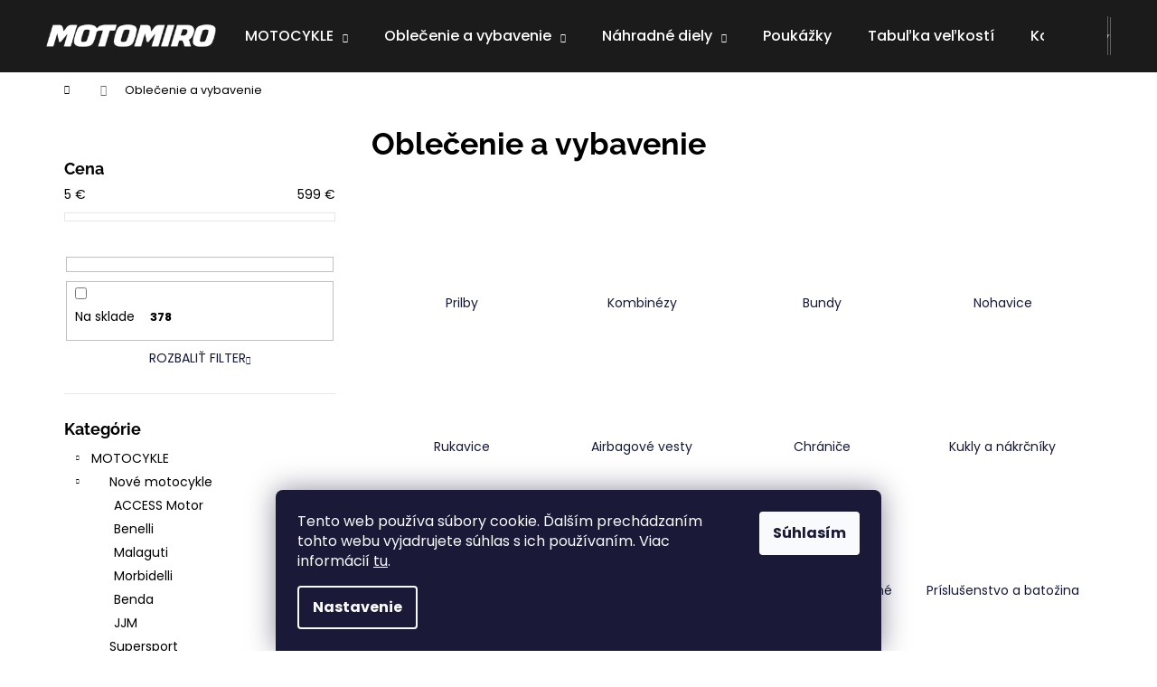

--- FILE ---
content_type: text/html; charset=utf-8
request_url: https://www.motomiro.org/oblecenie-a-vybavenie/
body_size: 29332
content:
<!doctype html><html lang="sk" dir="ltr" class="header-background-dark external-fonts-loaded"><head><meta charset="utf-8" /><meta name="viewport" content="width=device-width,initial-scale=1" /><title>Oblečenie a vybavenie - MOTOMIRO</title><link rel="preconnect" href="https://cdn.myshoptet.com" /><link rel="dns-prefetch" href="https://cdn.myshoptet.com" /><link rel="preload" href="https://cdn.myshoptet.com/prj/dist/master/cms/libs/jquery/jquery-1.11.3.min.js" as="script" /><link href="https://cdn.myshoptet.com/prj/dist/master/cms/templates/frontend_templates/shared/css/font-face/poppins.css" rel="stylesheet"><link href="https://cdn.myshoptet.com/prj/dist/master/cms/templates/frontend_templates/shared/css/font-face/raleway.css" rel="stylesheet"><link href="https://cdn.myshoptet.com/prj/dist/master/shop/dist/font-shoptet-12.css.d637f40c301981789c16.css" rel="stylesheet"><script>
dataLayer = [];
dataLayer.push({'shoptet' : {
    "pageId": 710,
    "pageType": "category",
    "currency": "EUR",
    "currencyInfo": {
        "decimalSeparator": ",",
        "exchangeRate": 1,
        "priceDecimalPlaces": 2,
        "symbol": "\u20ac",
        "symbolLeft": 0,
        "thousandSeparator": " "
    },
    "language": "sk",
    "projectId": 608064,
    "category": {
        "guid": "2e96117a-787e-11ee-8d87-022904b12d9d",
        "path": "Oble\u010denie a vybavenie",
        "parentCategoryGuid": null
    },
    "cartInfo": {
        "id": null,
        "freeShipping": false,
        "freeShippingFrom": 150,
        "leftToFreeGift": {
            "formattedPrice": "0 \u20ac",
            "priceLeft": 0
        },
        "freeGift": false,
        "leftToFreeShipping": {
            "priceLeft": 150,
            "dependOnRegion": 0,
            "formattedPrice": "150 \u20ac"
        },
        "discountCoupon": [],
        "getNoBillingShippingPrice": {
            "withoutVat": 0,
            "vat": 0,
            "withVat": 0
        },
        "cartItems": [],
        "taxMode": "ORDINARY"
    },
    "cart": [],
    "customer": {
        "priceRatio": 1,
        "priceListId": 1,
        "groupId": null,
        "registered": false,
        "mainAccount": false
    }
}});
dataLayer.push({'cookie_consent' : {
    "marketing": "denied",
    "analytics": "denied"
}});
document.addEventListener('DOMContentLoaded', function() {
    shoptet.consent.onAccept(function(agreements) {
        if (agreements.length == 0) {
            return;
        }
        dataLayer.push({
            'cookie_consent' : {
                'marketing' : (agreements.includes(shoptet.config.cookiesConsentOptPersonalisation)
                    ? 'granted' : 'denied'),
                'analytics': (agreements.includes(shoptet.config.cookiesConsentOptAnalytics)
                    ? 'granted' : 'denied')
            },
            'event': 'cookie_consent'
        });
    });
});
</script>
<meta property="og:type" content="website"><meta property="og:site_name" content="motomiro.org"><meta property="og:url" content="https://www.motomiro.org/oblecenie-a-vybavenie/"><meta property="og:title" content="Oblečenie a vybavenie - MOTOMIRO"><meta name="author" content="MOTOMIRO"><meta name="web_author" content="Shoptet.sk"><meta name="dcterms.rightsHolder" content="www.motomiro.org"><meta name="robots" content="index,follow"><meta property="og:image" content="https://cdn.myshoptet.com/usr/www.motomiro.org/user/logos/logo-moto-miro-3.png?t=1769205524"><meta property="og:description" content="Oblečenie a vybavenie, MOTOMIRO"><meta name="description" content="Oblečenie a vybavenie, MOTOMIRO"><meta name="google-site-verification" content="5311110566"><style>:root {--color-primary: #161939;--color-primary-h: 235;--color-primary-s: 44%;--color-primary-l: 15%;--color-primary-hover: #161939;--color-primary-hover-h: 235;--color-primary-hover-s: 44%;--color-primary-hover-l: 15%;--color-secondary: #ED1C24;--color-secondary-h: 358;--color-secondary-s: 85%;--color-secondary-l: 52%;--color-secondary-hover: #161939;--color-secondary-hover-h: 235;--color-secondary-hover-s: 44%;--color-secondary-hover-l: 15%;--color-tertiary: #F9EFC8;--color-tertiary-h: 48;--color-tertiary-s: 80%;--color-tertiary-l: 88%;--color-tertiary-hover: #F9EFC8;--color-tertiary-hover-h: 48;--color-tertiary-hover-s: 80%;--color-tertiary-hover-l: 88%;--color-header-background: #0B3C5D;--template-font: "Poppins";--template-headings-font: "Raleway";--header-background-url: url("[data-uri]");--cookies-notice-background: #1A1937;--cookies-notice-color: #F8FAFB;--cookies-notice-button-hover: #f5f5f5;--cookies-notice-link-hover: #27263f;--templates-update-management-preview-mode-content: "Náhľad aktualizácií šablóny je aktívny pre váš prehliadač."}</style>
    
    <link href="https://cdn.myshoptet.com/prj/dist/master/shop/dist/main-12.less.a712b24f4ee06168baf8.css" rel="stylesheet" />
                <link href="https://cdn.myshoptet.com/prj/dist/master/shop/dist/mobile-header-v1-12.less.b339935b08864b3ce9dc.css" rel="stylesheet" />
    
<link rel="next" href="/oblecenie-a-vybavenie/strana-2/" />    <script>var shoptet = shoptet || {};</script>
    <script src="https://cdn.myshoptet.com/prj/dist/master/shop/dist/main-3g-header.js.05f199e7fd2450312de2.js"></script>
<!-- User include --><!-- project html code header -->
<style>
#header, .navigation-in, .menu-helper > span, .menu-helper > ul, .navigation-buttons a[data-target="search"], .navigation-buttons a[data-target="login"]   {background-color: #1b1b1b;} 
.navigation-in ul li a b, .menu-helper {font-weight: 500;} 

@media (max-width: 767px) {
  .banner {
    min-height: 1px;
  }
  .navigation-buttons a[data-target="navigation"] {
    background-color: #ed1c24;
  }
    .navigation-in a {
    color: #fff;
  }
      .navigation-in a:hover {
    color: #ed1c24;
  }
  
  
  
}

</style>

<meta name="google-site-verification" content="yqr3UyPv_glY4LpFOsn_1hE1wcxJNclPEB5g3lRUrak" />
<!-- /User include --><link rel="shortcut icon" href="/favicon.ico" type="image/x-icon" /><link rel="canonical" href="https://www.motomiro.org/oblecenie-a-vybavenie/" />    <script>
        var _hwq = _hwq || [];
        _hwq.push(['setKey', '020A63F6202F986221AFFF871AFE04E7']);
        _hwq.push(['setTopPos', '100']);
        _hwq.push(['showWidget', '22']);
        (function() {
            var ho = document.createElement('script');
            ho.src = 'https://sk.im9.cz/direct/i/gjs.php?n=wdgt&sak=020A63F6202F986221AFFF871AFE04E7';
            var s = document.getElementsByTagName('script')[0]; s.parentNode.insertBefore(ho, s);
        })();
    </script>
    <!-- Global site tag (gtag.js) - Google Analytics -->
    <script async src="https://www.googletagmanager.com/gtag/js?id=G-VHKKS2XTP7"></script>
    <script>
        
        window.dataLayer = window.dataLayer || [];
        function gtag(){dataLayer.push(arguments);}
        

                    console.debug('default consent data');

            gtag('consent', 'default', {"ad_storage":"denied","analytics_storage":"denied","ad_user_data":"denied","ad_personalization":"denied","wait_for_update":500});
            dataLayer.push({
                'event': 'default_consent'
            });
        
        gtag('js', new Date());

        
                gtag('config', 'G-VHKKS2XTP7', {"groups":"GA4","send_page_view":false,"content_group":"category","currency":"EUR","page_language":"sk"});
        
        
        
        
        
        
                    gtag('event', 'page_view', {"send_to":"GA4","page_language":"sk","content_group":"category","currency":"EUR"});
        
        
        
        
        
        
        
        
        
        
        
        
        
        document.addEventListener('DOMContentLoaded', function() {
            if (typeof shoptet.tracking !== 'undefined') {
                for (var id in shoptet.tracking.bannersList) {
                    gtag('event', 'view_promotion', {
                        "send_to": "UA",
                        "promotions": [
                            {
                                "id": shoptet.tracking.bannersList[id].id,
                                "name": shoptet.tracking.bannersList[id].name,
                                "position": shoptet.tracking.bannersList[id].position
                            }
                        ]
                    });
                }
            }

            shoptet.consent.onAccept(function(agreements) {
                if (agreements.length !== 0) {
                    console.debug('gtag consent accept');
                    var gtagConsentPayload =  {
                        'ad_storage': agreements.includes(shoptet.config.cookiesConsentOptPersonalisation)
                            ? 'granted' : 'denied',
                        'analytics_storage': agreements.includes(shoptet.config.cookiesConsentOptAnalytics)
                            ? 'granted' : 'denied',
                                                                                                'ad_user_data': agreements.includes(shoptet.config.cookiesConsentOptPersonalisation)
                            ? 'granted' : 'denied',
                        'ad_personalization': agreements.includes(shoptet.config.cookiesConsentOptPersonalisation)
                            ? 'granted' : 'denied',
                        };
                    console.debug('update consent data', gtagConsentPayload);
                    gtag('consent', 'update', gtagConsentPayload);
                    dataLayer.push(
                        { 'event': 'update_consent' }
                    );
                }
            });
        });
    </script>
</head><body class="desktop id-710 in-oblecenie-a-vybavenie template-12 type-category multiple-columns-body columns-mobile-2 columns-3 ums_forms_redesign--off ums_a11y_category_page--on ums_discussion_rating_forms--off ums_flags_display_unification--on ums_a11y_login--on mobile-header-version-1"><noscript>
    <style>
        #header {
            padding-top: 0;
            position: relative !important;
            top: 0;
        }
        .header-navigation {
            position: relative !important;
        }
        .overall-wrapper {
            margin: 0 !important;
        }
        body:not(.ready) {
            visibility: visible !important;
        }
    </style>
    <div class="no-javascript">
        <div class="no-javascript__title">Musíte zmeniť nastavenie vášho prehliadača</div>
        <div class="no-javascript__text">Pozrite sa na: <a href="https://www.google.com/support/bin/answer.py?answer=23852">Ako povoliť JavaScript vo vašom prehliadači</a>.</div>
        <div class="no-javascript__text">Ak používate software na blokovanie reklám, možno bude potrebné, aby ste povolili JavaScript z tejto stránky.</div>
        <div class="no-javascript__text">Ďakujeme.</div>
    </div>
</noscript>

        <div id="fb-root"></div>
        <script>
            window.fbAsyncInit = function() {
                FB.init({
                    autoLogAppEvents : true,
                    xfbml            : true,
                    version          : 'v24.0'
                });
            };
        </script>
        <script async defer crossorigin="anonymous" src="https://connect.facebook.net/sk_SK/sdk.js#xfbml=1&version=v24.0"></script>    <div class="siteCookies siteCookies--bottom siteCookies--dark js-siteCookies" role="dialog" data-testid="cookiesPopup" data-nosnippet>
        <div class="siteCookies__form">
            <div class="siteCookies__content">
                <div class="siteCookies__text">
                    Tento web používa súbory cookie. Ďalším prechádzaním tohto webu vyjadrujete súhlas s ich používaním. Viac informácií <a href="/podmienky-ochrany-osobnych-udajov/" target=\"_blank\" rel=\"noopener noreferrer\">tu</a>.
                </div>
                <p class="siteCookies__links">
                    <button class="siteCookies__link js-cookies-settings" aria-label="Nastavenia cookies" data-testid="cookiesSettings">Nastavenie</button>
                </p>
            </div>
            <div class="siteCookies__buttonWrap">
                                <button class="siteCookies__button js-cookiesConsentSubmit" value="all" aria-label="Prijať cookies" data-testid="buttonCookiesAccept">Súhlasím</button>
            </div>
        </div>
        <script>
            document.addEventListener("DOMContentLoaded", () => {
                const siteCookies = document.querySelector('.js-siteCookies');
                document.addEventListener("scroll", shoptet.common.throttle(() => {
                    const st = document.documentElement.scrollTop;
                    if (st > 1) {
                        siteCookies.classList.add('siteCookies--scrolled');
                    } else {
                        siteCookies.classList.remove('siteCookies--scrolled');
                    }
                }, 100));
            });
        </script>
    </div>
<a href="#content" class="skip-link sr-only">Prejsť na obsah</a><div class="overall-wrapper">
    <div class="user-action">
                        <dialog id="login" class="dialog dialog--modal dialog--fullscreen js-dialog--modal" aria-labelledby="loginHeading">
        <div class="dialog__close dialog__close--arrow">
                        <button type="button" class="btn toggle-window-arr" data-dialog-close data-testid="backToShop">Späť <span>do obchodu</span></button>
            </div>
        <div class="dialog__wrapper">
            <div class="dialog__content dialog__content--form">
                <div class="dialog__header">
                    <h2 id="loginHeading" class="dialog__heading dialog__heading--login">Prihlásenie k vášmu účtu</h2>
                </div>
                <div id="customerLogin" class="dialog__body">
                    <form action="/action/Customer/Login/" method="post" id="formLoginIncluded" class="csrf-enabled formLogin" data-testid="formLogin"><input type="hidden" name="referer" value="" /><div class="form-group"><div class="input-wrapper email js-validated-element-wrapper no-label"><input type="email" name="email" class="form-control" autofocus placeholder="E-mailová adresa (napr. jan@novak.sk)" data-testid="inputEmail" autocomplete="email" required /></div></div><div class="form-group"><div class="input-wrapper password js-validated-element-wrapper no-label"><input type="password" name="password" class="form-control" placeholder="Heslo" data-testid="inputPassword" autocomplete="current-password" required /><span class="no-display">Nemôžete vyplniť toto pole</span><input type="text" name="surname" value="" class="no-display" /></div></div><div class="form-group"><div class="login-wrapper"><button type="submit" class="btn btn-secondary btn-text btn-login" data-testid="buttonSubmit">Prihlásiť sa</button><div class="password-helper"><a href="/registracia/" data-testid="signup" rel="nofollow">Nová registrácia</a><a href="/klient/zabudnute-heslo/" rel="nofollow">Zabudnuté heslo</a></div></div></div><div class="social-login-buttons"><div class="social-login-buttons-divider"><span>alebo</span></div><div class="form-group"><a href="/action/Social/login/?provider=Google" class="login-btn google" rel="nofollow"><span class="login-google-icon"></span><strong>Prihlásiť sa cez Google</strong></a></div></div></form>
                </div>
            </div>
        </div>
    </dialog>
            </div>
<header id="header"><div class="container navigation-wrapper"><div class="site-name"><a href="/" data-testid="linkWebsiteLogo"><img src="https://cdn.myshoptet.com/usr/www.motomiro.org/user/logos/logo-moto-miro-3.png" alt="MOTOMIRO" fetchpriority="low" /></a></div><nav id="navigation" aria-label="Hlavné menu" data-collapsible="true"><div class="navigation-in menu"><ul class="menu-level-1" role="menubar" data-testid="headerMenuItems"><li class="menu-item-1058 ext" role="none"><a href="/motocykle/" data-testid="headerMenuItem" role="menuitem" aria-haspopup="true" aria-expanded="false"><b>MOTOCYKLE</b><span class="submenu-arrow"></span></a><ul class="menu-level-2" aria-label="MOTOCYKLE" tabindex="-1" role="menu"><li class="menu-item-1073" role="none"><a href="/nove-motocykle/" data-image="https://cdn.myshoptet.com/usr/www.motomiro.org/user/categories/thumb/trk-702-x-dune-sea-e1720513941426.jpg" data-testid="headerMenuItem" role="menuitem"><span>Nové motocykle</span></a>
                        </li><li class="menu-item-1079" role="none"><a href="/supersport/" data-image="https://cdn.myshoptet.com/usr/www.motomiro.org/user/categories/thumb/bez_n__zvu2-1.jpg" data-testid="headerMenuItem" role="menuitem"><span>Supersport</span></a>
                        </li><li class="menu-item-1082" role="none"><a href="/naked-2/" data-image="https://cdn.myshoptet.com/usr/www.motomiro.org/user/categories/thumb/bez_n__saaszvu.jpg" data-testid="headerMenuItem" role="menuitem"><span>Naked</span></a>
                        </li><li class="menu-item-1061" role="none"><a href="/cestna-turistika-sportova-turistika/" data-image="https://cdn.myshoptet.com/usr/www.motomiro.org/user/categories/thumb/bez_n__zvu1.jpg" data-testid="headerMenuItem" role="menuitem"><span>Cestná turistika/športová turistika</span></a>
                        </li><li class="menu-item-1067" role="none"><a href="/enduro-cestovne-enduro/" data-image="https://cdn.myshoptet.com/usr/www.motomiro.org/user/categories/thumb/triumph1.jpg" data-testid="headerMenuItem" role="menuitem"><span>Enduro/cestovné Enduro</span></a>
                        </li><li class="menu-item-1064" role="none"><a href="/choppers/" data-image="https://cdn.myshoptet.com/usr/www.motomiro.org/user/categories/thumb/12128.jpg" data-testid="headerMenuItem" role="menuitem"><span>Choppers</span></a>
                        </li><li class="menu-item-1076" role="none"><a href="/skutre/" data-image="https://cdn.myshoptet.com/usr/www.motomiro.org/user/categories/thumb/bez_n__zvu2.jpg" data-testid="headerMenuItem" role="menuitem"><span>Skútre</span></a>
                        </li><li class="menu-item-1499" role="none"><a href="/stvorkolky/" data-image="https://cdn.myshoptet.com/usr/www.motomiro.org/user/categories/thumb/i_7029451.jpg" data-testid="headerMenuItem" role="menuitem"><span>Štvorkoľky</span></a>
                        </li></ul></li>
<li class="menu-item-710 ext" role="none"><a href="/oblecenie-a-vybavenie/" class="active" data-testid="headerMenuItem" role="menuitem" aria-haspopup="true" aria-expanded="false"><b>Oblečenie a vybavenie</b><span class="submenu-arrow"></span></a><ul class="menu-level-2" aria-label="Oblečenie a vybavenie" tabindex="-1" role="menu"><li class="menu-item-1439" role="none"><a href="/prilby/" data-image="https://cdn.myshoptet.com/usr/www.motomiro.org/user/categories/thumb/scorpion.jpg" data-testid="headerMenuItem" role="menuitem"><span>Prilby</span></a>
                        </li><li class="menu-item-1451" role="none"><a href="/kombinezy/" data-image="https://cdn.myshoptet.com/usr/www.motomiro.org/user/categories/thumb/panska-kombineza-seca-srs-ii-cerno-fluo-cervena-234367.jpg" data-testid="headerMenuItem" role="menuitem"><span>Kombinézy</span></a>
                        </li><li class="menu-item-1454" role="none"><a href="/bundy/" data-image="https://cdn.myshoptet.com/usr/www.motomiro.org/user/categories/thumb/seca6.jpg" data-testid="headerMenuItem" role="menuitem"><span>Bundy</span></a>
                        </li><li class="menu-item-1457" role="none"><a href="/nohavice/" data-image="https://cdn.myshoptet.com/usr/www.motomiro.org/user/categories/thumb/seca2.jpg" data-testid="headerMenuItem" role="menuitem"><span>Nohavice</span></a>
                        </li><li class="menu-item-1460" role="none"><a href="/rukavice/" data-image="https://cdn.myshoptet.com/usr/www.motomiro.org/user/categories/thumb/seca3.jpg" data-testid="headerMenuItem" role="menuitem"><span>Rukavice</span></a>
                        </li><li class="menu-item-1463" role="none"><a href="/airbagove-vesty/" data-image="https://cdn.myshoptet.com/usr/www.motomiro.org/user/categories/thumb/vesta.jpg" data-testid="headerMenuItem" role="menuitem"><span>Airbagové vesty</span></a>
                        </li><li class="menu-item-1466" role="none"><a href="/chranice/" data-image="https://cdn.myshoptet.com/usr/www.motomiro.org/user/categories/thumb/bionic.jpg" data-testid="headerMenuItem" role="menuitem"><span>Chrániče</span></a>
                        </li><li class="menu-item-1478" role="none"><a href="/kukly-a-nakrcniky/" data-image="https://cdn.myshoptet.com/usr/www.motomiro.org/user/categories/thumb/kukly.jpg" data-testid="headerMenuItem" role="menuitem"><span>Kukly a nákrčníky</span></a>
                        </li><li class="menu-item-1472" role="none"><a href="/funkcna-bielizen/" data-image="https://cdn.myshoptet.com/usr/www.motomiro.org/user/categories/thumb/termo.jpg" data-testid="headerMenuItem" role="menuitem"><span>Funkčná bielizeň</span></a>
                        </li><li class="menu-item-1469" role="none"><a href="/topanky/" data-image="https://cdn.myshoptet.com/usr/www.motomiro.org/user/categories/thumb/seca_7.jpg" data-testid="headerMenuItem" role="menuitem"><span>Topánky</span></a>
                        </li><li class="menu-item-1475" role="none"><a href="/nepremoky-a-reflexne-a-vesty/" data-image="https://cdn.myshoptet.com/usr/www.motomiro.org/user/categories/thumb/nepremok_seca_typhoon_fluo___lt__.jpg" data-testid="headerMenuItem" role="menuitem"><span>Nepremoky a reflexné vesty</span></a>
                        </li><li class="menu-item-1481" role="none"><a href="/prislusenstvoabatozina/" data-image="https://cdn.myshoptet.com/usr/www.motomiro.org/user/categories/thumb/shad.jpg" data-testid="headerMenuItem" role="menuitem"><span>Príslušenstvo a batožina</span></a>
                        </li><li class="menu-item-1496" role="none"><a href="/doporucena-vybava/" data-image="https://cdn.myshoptet.com/usr/www.motomiro.org/user/categories/thumb/palec.png" data-testid="headerMenuItem" role="menuitem"><span>Doporučena výbava</span></a>
                        </li><li class="menu-item-1752" role="none"><a href="/volnocasove-oblecenie/" data-image="https://cdn.myshoptet.com/usr/www.motomiro.org/user/categories/thumb/274346-2_1x.jpg" data-testid="headerMenuItem" role="menuitem"><span>Voľnočasové oblečenie</span></a>
                        </li></ul></li>
<li class="menu-item-779 ext" role="none"><a href="/nahradne-diely/" data-testid="headerMenuItem" role="menuitem" aria-haspopup="true" aria-expanded="false"><b>Náhradné diely</b><span class="submenu-arrow"></span></a><ul class="menu-level-2" aria-label="Náhradné diely" tabindex="-1" role="menu"><li class="menu-item-1824" role="none"><a href="/benelli-2/" data-image="https://cdn.myshoptet.com/usr/www.motomiro.org/user/categories/thumb/logo_benelli.jpg" data-testid="headerMenuItem" role="menuitem"><span>Benelli</span></a>
                        </li><li class="menu-item-1821" role="none"><a href="/zapalovacie-sviecky/" data-image="https://cdn.myshoptet.com/usr/www.motomiro.org/user/categories/thumb/ngk.jpg" data-testid="headerMenuItem" role="menuitem"><span>Zapaľovacie sviečky</span></a>
                        </li><li class="menu-item-1827" role="none"><a href="/oleje-a-kvapaliny/" data-image="https://cdn.myshoptet.com/usr/www.motomiro.org/user/categories/thumb/motul-5100-4t-10w-40-4l.jpg" data-testid="headerMenuItem" role="menuitem"><span>Oleje a kvapaliny</span></a>
                        </li><li class="menu-item-1830" role="none"><a href="/filtre/" data-image="https://cdn.myshoptet.com/usr/www.motomiro.org/user/categories/thumb/olejovy-filter-hiflofiltro-hf164-910x1155.jpg" data-testid="headerMenuItem" role="menuitem"><span>Filtre</span></a>
                        </li><li class="menu-item-1812" role="none"><a href="/akumulatory/" data-image="https://cdn.myshoptet.com/usr/www.motomiro.org/user/categories/thumb/bs.jpg" data-testid="headerMenuItem" role="menuitem"><span>Akumulátory</span></a>
                        </li><li class="menu-item-1484" role="none"><a href="/nove-diely/" data-image="https://cdn.myshoptet.com/usr/www.motomiro.org/user/categories/thumb/353936874_262075973169470_8763343936682272148_n.jpg" data-testid="headerMenuItem" role="menuitem"><span>Nové diely</span></a>
                        </li><li class="menu-item-1487" role="none"><a href="/pouzite-diely/" data-image="https://cdn.myshoptet.com/usr/www.motomiro.org/user/categories/thumb/imagegalleryhandler-7.jpg" data-testid="headerMenuItem" role="menuitem"><span>Použité diely</span></a>
                        </li></ul></li>
<li class="menu-item-1786" role="none"><a href="/poukazky/" data-testid="headerMenuItem" role="menuitem" aria-expanded="false"><b>Poukážky</b></a></li>
<li class="menu-item-external-20" role="none"><a href="/user/documents/upload/tabulky_velikosti.PDF" target="blank" data-testid="headerMenuItem" role="menuitem" aria-expanded="false"><b>Tabuľka veľkostí</b></a></li>
<li class="menu-item-29" role="none"><a href="/kontakty/" data-testid="headerMenuItem" role="menuitem" aria-expanded="false"><b>Kontakty</b></a></li>
<li class="ext" id="nav-manufacturers" role="none"><a href="https://www.motomiro.org/znacka/" data-testid="brandsText" role="menuitem"><b>Značky</b><span class="submenu-arrow"></span></a><ul class="menu-level-2" role="menu"><li role="none"><a href="/znacka/kappa/" data-testid="brandName" role="menuitem"><span>KAPPA</span></a></li><li role="none"><a href="/znacka/sena/" data-testid="brandName" role="menuitem"><span>SENA</span></a></li></ul>
</li></ul>
    <ul class="navigationActions" role="menu">
                            <li role="none">
                                    <a href="/login/?backTo=%2Foblecenie-a-vybavenie%2F" rel="nofollow" data-testid="signin" role="menuitem"><span>Prihlásenie</span></a>
                            </li>
                        </ul>
</div><span class="navigation-close"></span></nav><div class="menu-helper" data-testid="hamburgerMenu"><span>Viac</span></div>

    <div class="navigation-buttons">
                <a href="#" class="toggle-window" data-target="search" data-testid="linkSearchIcon"><span class="sr-only">Hľadať</span></a>
                    
        <button class="top-nav-button top-nav-button-login" type="button" data-dialog-id="login" aria-haspopup="dialog" aria-controls="login" data-testid="signin">
            <span class="sr-only">Prihlásenie</span>
        </button>
                    <a href="/kosik/" class="toggle-window cart-count" data-target="cart" data-testid="headerCart" rel="nofollow" aria-haspopup="dialog" aria-expanded="false" aria-controls="cart-widget"><span class="sr-only">Nákupný košík</span></a>
        <a href="#" class="toggle-window" data-target="navigation" data-testid="hamburgerMenu"><span class="sr-only">Menu</span></a>
    </div>

</div></header><!-- / header -->


<div id="content-wrapper" class="container content-wrapper">
    
                                <div class="breadcrumbs navigation-home-icon-wrapper" itemscope itemtype="https://schema.org/BreadcrumbList">
                                                                            <span id="navigation-first" data-basetitle="MOTOMIRO" itemprop="itemListElement" itemscope itemtype="https://schema.org/ListItem">
                <a href="/" itemprop="item" class="navigation-home-icon"><span class="sr-only" itemprop="name">Domov</span></a>
                <span class="navigation-bullet">/</span>
                <meta itemprop="position" content="1" />
            </span>
                                            <span id="navigation-1" itemprop="itemListElement" itemscope itemtype="https://schema.org/ListItem" data-testid="breadcrumbsLastLevel">
                <meta itemprop="item" content="https://www.motomiro.org/oblecenie-a-vybavenie/" />
                <meta itemprop="position" content="2" />
                <span itemprop="name" data-title="Oblečenie a vybavenie">Oblečenie a vybavenie</span>
            </span>
            </div>
            
    <div class="content-wrapper-in">
                                                <aside class="sidebar sidebar-left"  data-testid="sidebarMenu">
                                                                                                <div class="sidebar-inner">
                                                                                                        <div class="box box-bg-variant box-sm box-filters"><div id="filters-default-position" data-filters-default-position="left"></div><div class="filters-wrapper"><div class="filters-unveil-button-wrapper" data-testid='buttonOpenFilter'><a href="#" class="btn btn-default unveil-button" data-unveil="filters" data-text="Zavrieť filter">Otvoriť filter</a></div><div id="filters" class="filters"><div class="slider-wrapper"><h4><span>Cena</span></h4><div class="slider-header"><span class="from"><span id="min">5</span> €</span><span class="to"><span id="max">599</span> €</span></div><div class="slider-content"><div id="slider" class="param-price-filter"></div></div><span id="currencyExchangeRate" class="no-display">1</span><span id="categoryMinValue" class="no-display">5</span><span id="categoryMaxValue" class="no-display">599</span></div><form action="/action/ProductsListing/setPriceFilter/" method="post" id="price-filter-form"><fieldset id="price-filter"><input type="hidden" value="5" name="priceMin" id="price-value-min" /><input type="hidden" value="599" name="priceMax" id="price-value-max" /><input type="hidden" name="referer" value="/oblecenie-a-vybavenie/" /></fieldset></form><div class="filter-sections"><div class="filter-section filter-section-boolean"><div class="param-filter-top"><form action="/action/ProductsListing/setStockFilter/" method="post"><fieldset><div><input type="checkbox" value="1" name="stock" id="stock" data-url="https://www.motomiro.org/oblecenie-a-vybavenie/?stock=1" data-filter-id="1" data-filter-code="stock"  autocomplete="off" /><label for="stock" class="filter-label">Na sklade <span class="filter-count">378</span></label></div><input type="hidden" name="referer" value="/oblecenie-a-vybavenie/" /></fieldset></form></div></div><div class="filter-section filter-section-button"><a href="#" class="chevron-after chevron-down-after toggle-filters" data-unveil="category-filter-hover">Rozbaliť filter</a></div><div id="category-filter-hover"><div id="manufacturer-filter" class="filter-section filter-section-manufacturer"><h4><span>Značky</span></h4><form action="/action/productsListing/setManufacturerFilter/" method="post"><fieldset><div><input data-url="https://www.motomiro.org/oblecenie-a-vybavenie:4square/" data-filter-id="4square" data-filter-code="manufacturerId" type="checkbox" name="manufacturerId[]" id="manufacturerId[]4square" value="4square" autocomplete="off" /><label for="manufacturerId[]4square" class="filter-label">4SQUARE&nbsp;<span class="filter-count">2</span></label></div><div><input data-url="https://www.motomiro.org/oblecenie-a-vybavenie:agv/" data-filter-id="agv" data-filter-code="manufacturerId" type="checkbox" name="manufacturerId[]" id="manufacturerId[]agv" value="agv" autocomplete="off" /><label for="manufacturerId[]agv" class="filter-label">AGV&nbsp;<span class="filter-count">8</span></label></div><div><input data-url="https://www.motomiro.org/oblecenie-a-vybavenie:airoh/" data-filter-id="airoh" data-filter-code="manufacturerId" type="checkbox" name="manufacturerId[]" id="manufacturerId[]airoh" value="airoh" autocomplete="off" /><label for="manufacturerId[]airoh" class="filter-label">AIROH&nbsp;<span class="filter-count">10</span></label></div><div><input data-url="https://www.motomiro.org/oblecenie-a-vybavenie:alpinestars/" data-filter-id="alpinestars" data-filter-code="manufacturerId" type="checkbox" name="manufacturerId[]" id="manufacturerId[]alpinestars" value="alpinestars" autocomplete="off" /><label for="manufacturerId[]alpinestars" class="filter-label">ALPINESTARS&nbsp;<span class="filter-count">1</span></label></div><div><input data-url="https://www.motomiro.org/oblecenie-a-vybavenie:ayrton/" data-filter-id="ayrton" data-filter-code="manufacturerId" type="checkbox" name="manufacturerId[]" id="manufacturerId[]ayrton" value="ayrton" autocomplete="off" /><label for="manufacturerId[]ayrton" class="filter-label">AYRTON&nbsp;<span class="filter-count">2</span></label></div><div><input data-url="https://www.motomiro.org/oblecenie-a-vybavenie:biketech/" data-filter-id="biketech" data-filter-code="manufacturerId" type="checkbox" name="manufacturerId[]" id="manufacturerId[]biketech" value="biketech" autocomplete="off" /><label for="manufacturerId[]biketech" class="filter-label">BikeTech&nbsp;<span class="filter-count">2</span></label></div><div><input data-url="https://www.motomiro.org/oblecenie-a-vybavenie:bodydry/" data-filter-id="bodydry" data-filter-code="manufacturerId" type="checkbox" name="manufacturerId[]" id="manufacturerId[]bodydry" value="bodydry" autocomplete="off" /><label for="manufacturerId[]bodydry" class="filter-label">BodyDry&nbsp;<span class="filter-count">2</span></label></div><div><input data-url="https://www.motomiro.org/oblecenie-a-vybavenie:cassida/" data-filter-id="cassida" data-filter-code="manufacturerId" type="checkbox" name="manufacturerId[]" id="manufacturerId[]cassida" value="cassida" autocomplete="off" /><label for="manufacturerId[]cassida" class="filter-label">CASSIDA&nbsp;<span class="filter-count">24</span></label></div><div><input data-url="https://www.motomiro.org/oblecenie-a-vybavenie:core/" data-filter-id="core" data-filter-code="manufacturerId" type="checkbox" name="manufacturerId[]" id="manufacturerId[]core" value="core" autocomplete="off" /><label for="manufacturerId[]core" class="filter-label">CORE&nbsp;<span class="filter-count">1</span></label></div><div><input data-url="https://www.motomiro.org/oblecenie-a-vybavenie:cyber-gear/" data-filter-id="cyber-gear" data-filter-code="manufacturerId" type="checkbox" name="manufacturerId[]" id="manufacturerId[]cyber-gear" value="cyber-gear" autocomplete="off" /><label for="manufacturerId[]cyber-gear" class="filter-label">Cyber Gear&nbsp;<span class="filter-count">10</span></label></div><div><input data-url="https://www.motomiro.org/oblecenie-a-vybavenie:dainese/" data-filter-id="dainese" data-filter-code="manufacturerId" type="checkbox" name="manufacturerId[]" id="manufacturerId[]dainese" value="dainese" autocomplete="off" /><label for="manufacturerId[]dainese" class="filter-label">DAINESE&nbsp;<span class="filter-count">1</span></label></div><div><input data-url="https://www.motomiro.org/oblecenie-a-vybavenie:difi/" data-filter-id="difi" data-filter-code="manufacturerId" type="checkbox" name="manufacturerId[]" id="manufacturerId[]difi" value="difi" autocomplete="off" /><label for="manufacturerId[]difi" class="filter-label">Difi&nbsp;<span class="filter-count">1</span></label></div><div><input data-url="https://www.motomiro.org/oblecenie-a-vybavenie:emerze/" data-filter-id="emerze" data-filter-code="manufacturerId" type="checkbox" name="manufacturerId[]" id="manufacturerId[]emerze" value="emerze" autocomplete="off" /><label for="manufacturerId[]emerze" class="filter-label">EMERZE&nbsp;<span class="filter-count">2</span></label></div><div><input data-url="https://www.motomiro.org/oblecenie-a-vybavenie:fly-racing/" data-filter-id="fly-racing" data-filter-code="manufacturerId" type="checkbox" name="manufacturerId[]" id="manufacturerId[]fly-racing" value="fly-racing" autocomplete="off" /><label for="manufacturerId[]fly-racing" class="filter-label">FLY RACING&nbsp;<span class="filter-count">1</span></label></div><div><input data-url="https://www.motomiro.org/oblecenie-a-vybavenie:fm-racing/" data-filter-id="fm-racing" data-filter-code="manufacturerId" type="checkbox" name="manufacturerId[]" id="manufacturerId[]fm-racing" value="fm-racing" autocomplete="off" /><label for="manufacturerId[]fm-racing" class="filter-label">FM racing&nbsp;<span class="filter-count">1</span></label></div><div><input data-url="https://www.motomiro.org/oblecenie-a-vybavenie:givi/" data-filter-id="givi" data-filter-code="manufacturerId" type="checkbox" name="manufacturerId[]" id="manufacturerId[]givi" value="givi" autocomplete="off" /><label for="manufacturerId[]givi" class="filter-label">GIVI&nbsp;<span class="filter-count">4</span></label></div><div><input data-url="https://www.motomiro.org/oblecenie-a-vybavenie:gpi/" data-filter-id="gpi" data-filter-code="manufacturerId" type="checkbox" name="manufacturerId[]" id="manufacturerId[]gpi" value="gpi" autocomplete="off" /><label for="manufacturerId[]gpi" class="filter-label">GPI&nbsp;<span class="filter-count">1</span></label></div><div><input data-url="https://www.motomiro.org/oblecenie-a-vybavenie:helite/" data-filter-id="helite" data-filter-code="manufacturerId" type="checkbox" name="manufacturerId[]" id="manufacturerId[]helite" value="helite" autocomplete="off" /><label for="manufacturerId[]helite" class="filter-label">Helite&nbsp;<span class="filter-count">3</span></label></div><div><input data-url="https://www.motomiro.org/oblecenie-a-vybavenie:hjc/" data-filter-id="hjc" data-filter-code="manufacturerId" type="checkbox" name="manufacturerId[]" id="manufacturerId[]hjc" value="hjc" autocomplete="off" /><label for="manufacturerId[]hjc" class="filter-label">HJC&nbsp;<span class="filter-count">1</span></label></div><div><input data-url="https://www.motomiro.org/oblecenie-a-vybavenie:interphone/" data-filter-id="interphone" data-filter-code="manufacturerId" type="checkbox" name="manufacturerId[]" id="manufacturerId[]interphone" value="interphone" autocomplete="off" /><label for="manufacturerId[]interphone" class="filter-label">Interphone&nbsp;<span class="filter-count">1</span></label></div><div><input data-url="https://www.motomiro.org/oblecenie-a-vybavenie:midland/" data-filter-id="midland" data-filter-code="manufacturerId" type="checkbox" name="manufacturerId[]" id="manufacturerId[]midland" value="midland" autocomplete="off" /><label for="manufacturerId[]midland" class="filter-label">MIDLAND&nbsp;<span class="filter-count">1</span></label></div><div><input data-url="https://www.motomiro.org/oblecenie-a-vybavenie:modeka/" data-filter-id="modeka" data-filter-code="manufacturerId" type="checkbox" name="manufacturerId[]" id="manufacturerId[]modeka" value="modeka" autocomplete="off" /><label for="manufacturerId[]modeka" class="filter-label">Modeka&nbsp;<span class="filter-count">12</span></label></div><div><input data-url="https://www.motomiro.org/oblecenie-a-vybavenie:motoid/" data-filter-id="motoid" data-filter-code="manufacturerId" type="checkbox" name="manufacturerId[]" id="manufacturerId[]motoid" value="motoid" autocomplete="off" /><label for="manufacturerId[]motoid" class="filter-label">MotoID&nbsp;<span class="filter-count">14</span></label></div><div><input data-url="https://www.motomiro.org/oblecenie-a-vybavenie:mt-helmets/" data-filter-id="mt-helmets" data-filter-code="manufacturerId" type="checkbox" name="manufacturerId[]" id="manufacturerId[]mt-helmets" value="mt-helmets" autocomplete="off" /><label for="manufacturerId[]mt-helmets" class="filter-label">MT Helmets&nbsp;<span class="filter-count">2</span></label></div><div><input data-url="https://www.motomiro.org/oblecenie-a-vybavenie:mugenrace/" data-filter-id="mugenrace" data-filter-code="manufacturerId" type="checkbox" name="manufacturerId[]" id="manufacturerId[]mugenrace" value="mugenrace" autocomplete="off" /><label for="manufacturerId[]mugenrace" class="filter-label">MugenRace&nbsp;<span class="filter-count">1</span></label></div><div><input data-url="https://www.motomiro.org/oblecenie-a-vybavenie:nolan/" data-filter-id="nolan" data-filter-code="manufacturerId" type="checkbox" name="manufacturerId[]" id="manufacturerId[]nolan" value="nolan" autocomplete="off" /><label for="manufacturerId[]nolan" class="filter-label">Nolan&nbsp;<span class="filter-count">1</span></label></div><div><input data-url="https://www.motomiro.org/oblecenie-a-vybavenie:nox/" data-filter-id="nox" data-filter-code="manufacturerId" type="checkbox" name="manufacturerId[]" id="manufacturerId[]nox" value="nox" autocomplete="off" /><label for="manufacturerId[]nox" class="filter-label">NOX&nbsp;<span class="filter-count">9</span></label></div><div><input data-url="https://www.motomiro.org/oblecenie-a-vybavenie:nox-premium/" data-filter-id="nox-premium" data-filter-code="manufacturerId" type="checkbox" name="manufacturerId[]" id="manufacturerId[]nox-premium" value="nox-premium" autocomplete="off" /><label for="manufacturerId[]nox-premium" class="filter-label">NOX PREMIUM&nbsp;<span class="filter-count">1</span></label></div><div><input data-url="https://www.motomiro.org/oblecenie-a-vybavenie:oxford/" data-filter-id="oxford" data-filter-code="manufacturerId" type="checkbox" name="manufacturerId[]" id="manufacturerId[]oxford" value="oxford" autocomplete="off" /><label for="manufacturerId[]oxford" class="filter-label">OXFORD&nbsp;<span class="filter-count">14</span></label></div><div><input data-url="https://www.motomiro.org/oblecenie-a-vybavenie:ozone/" data-filter-id="ozone" data-filter-code="manufacturerId" type="checkbox" name="manufacturerId[]" id="manufacturerId[]ozone" value="ozone" autocomplete="off" /><label for="manufacturerId[]ozone" class="filter-label">Ozone&nbsp;<span class="filter-count">2</span></label></div><div><input data-url="https://www.motomiro.org/oblecenie-a-vybavenie:rebelhorn/" data-filter-id="rebelhorn" data-filter-code="manufacturerId" type="checkbox" name="manufacturerId[]" id="manufacturerId[]rebelhorn" value="rebelhorn" autocomplete="off" /><label for="manufacturerId[]rebelhorn" class="filter-label">Rebelhorn&nbsp;<span class="filter-count">9</span></label></div><div><input data-url="https://www.motomiro.org/oblecenie-a-vybavenie:roleff/" data-filter-id="roleff" data-filter-code="manufacturerId" type="checkbox" name="manufacturerId[]" id="manufacturerId[]roleff" value="roleff" autocomplete="off" /><label for="manufacturerId[]roleff" class="filter-label">ROLEFF&nbsp;<span class="filter-count">1</span></label></div><div><input data-url="https://www.motomiro.org/oblecenie-a-vybavenie:rsa/" data-filter-id="rsa" data-filter-code="manufacturerId" type="checkbox" name="manufacturerId[]" id="manufacturerId[]rsa" value="rsa" autocomplete="off" /><label for="manufacturerId[]rsa" class="filter-label">RSA&nbsp;<span class="filter-count">2</span></label></div><div><input data-url="https://www.motomiro.org/oblecenie-a-vybavenie:scorpion/" data-filter-id="scorpion" data-filter-code="manufacturerId" type="checkbox" name="manufacturerId[]" id="manufacturerId[]scorpion" value="scorpion" autocomplete="off" /><label for="manufacturerId[]scorpion" class="filter-label">Scorpion&nbsp;<span class="filter-count">26</span></label></div><div><input data-url="https://www.motomiro.org/oblecenie-a-vybavenie:seca/" data-filter-id="seca" data-filter-code="manufacturerId" type="checkbox" name="manufacturerId[]" id="manufacturerId[]seca" value="seca" autocomplete="off" /><label for="manufacturerId[]seca" class="filter-label">Seca&nbsp;<span class="filter-count">147</span></label></div><div><input data-url="https://www.motomiro.org/oblecenie-a-vybavenie:shad/" data-filter-id="shad" data-filter-code="manufacturerId" type="checkbox" name="manufacturerId[]" id="manufacturerId[]shad" value="shad" autocomplete="off" /><label for="manufacturerId[]shad" class="filter-label">Shad&nbsp;<span class="filter-count">15</span></label></div><div><input data-url="https://www.motomiro.org/oblecenie-a-vybavenie:shima/" data-filter-id="shima" data-filter-code="manufacturerId" type="checkbox" name="manufacturerId[]" id="manufacturerId[]shima" value="shima" autocomplete="off" /><label for="manufacturerId[]shima" class="filter-label">Shima&nbsp;<span class="filter-count">3</span></label></div><div><input data-url="https://www.motomiro.org/oblecenie-a-vybavenie:shiro/" data-filter-id="shiro" data-filter-code="manufacturerId" type="checkbox" name="manufacturerId[]" id="manufacturerId[]shiro" value="shiro" autocomplete="off" /><label for="manufacturerId[]shiro" class="filter-label">Shiro&nbsp;<span class="filter-count">8</span></label></div><div><input data-url="https://www.motomiro.org/oblecenie-a-vybavenie:spark/" data-filter-id="spark" data-filter-code="manufacturerId" type="checkbox" name="manufacturerId[]" id="manufacturerId[]spark" value="spark" autocomplete="off" /><label for="manufacturerId[]spark" class="filter-label">Spark&nbsp;<span class="filter-count">23</span></label></div><div><input data-url="https://www.motomiro.org/oblecenie-a-vybavenie:spidi/" data-filter-id="spidi" data-filter-code="manufacturerId" type="checkbox" name="manufacturerId[]" id="manufacturerId[]spidi" value="spidi" autocomplete="off" /><label for="manufacturerId[]spidi" class="filter-label">SPIDI&nbsp;<span class="filter-count">2</span></label></div><div><input data-url="https://www.motomiro.org/oblecenie-a-vybavenie:street-racer/" data-filter-id="street-racer" data-filter-code="manufacturerId" type="checkbox" name="manufacturerId[]" id="manufacturerId[]street-racer" value="street-racer" autocomplete="off" /><label for="manufacturerId[]street-racer" class="filter-label">Street Racer&nbsp;<span class="filter-count">1</span></label></div><div><input data-url="https://www.motomiro.org/oblecenie-a-vybavenie:tschul/" data-filter-id="tschul" data-filter-code="manufacturerId" type="checkbox" name="manufacturerId[]" id="manufacturerId[]tschul" value="tschul" autocomplete="off" /><label for="manufacturerId[]tschul" class="filter-label">Tschul&nbsp;<span class="filter-count">5</span></label></div><div><input data-url="https://www.motomiro.org/oblecenie-a-vybavenie:yohe/" data-filter-id="yohe" data-filter-code="manufacturerId" type="checkbox" name="manufacturerId[]" id="manufacturerId[]yohe" value="yohe" autocomplete="off" /><label for="manufacturerId[]yohe" class="filter-label">YOHE&nbsp;<span class="filter-count">3</span></label></div><input type="hidden" name="referer" value="/oblecenie-a-vybavenie/" /></fieldset></form></div><div class="filter-section filter-section-parametric filter-section-parametric-id-5"><h4><span>Veľkosť skladom</span></h4><form method="post"><fieldset><div class="advanced-filters-wrapper"></div><div><input data-url="https://www.motomiro.org/oblecenie-a-vybavenie/?pv5=536" data-filter-id="5" data-filter-code="pv" type="checkbox" name="pv[]" id="pv[]536" value="2XS"  autocomplete="off" /><label for="pv[]536" class="filter-label ">2XS <span class="filter-count">2</span></label></div><div><input data-url="https://www.motomiro.org/oblecenie-a-vybavenie/?pv5=437" data-filter-id="5" data-filter-code="pv" type="checkbox" name="pv[]" id="pv[]437" value="XS"  autocomplete="off" /><label for="pv[]437" class="filter-label ">XS <span class="filter-count">28</span></label></div><div><input data-url="https://www.motomiro.org/oblecenie-a-vybavenie/?pv5=669" data-filter-id="5" data-filter-code="pv" type="checkbox" name="pv[]" id="pv[]669" value="XS/S"  autocomplete="off" /><label for="pv[]669" class="filter-label ">XS/S <span class="filter-count">1</span></label></div><div><input data-url="https://www.motomiro.org/oblecenie-a-vybavenie/?pv5=434" data-filter-id="5" data-filter-code="pv" type="checkbox" name="pv[]" id="pv[]434" value="S"  autocomplete="off" /><label for="pv[]434" class="filter-label ">S <span class="filter-count">67</span></label></div><div><input data-url="https://www.motomiro.org/oblecenie-a-vybavenie/?pv5=657" data-filter-id="5" data-filter-code="pv" type="checkbox" name="pv[]" id="pv[]657" value="S/M"  autocomplete="off" /><label for="pv[]657" class="filter-label ">S/M <span class="filter-count">4</span></label></div><div><input data-url="https://www.motomiro.org/oblecenie-a-vybavenie/?pv5=6" data-filter-id="5" data-filter-code="pv" type="checkbox" name="pv[]" id="pv[]6" value="M"  autocomplete="off" /><label for="pv[]6" class="filter-label ">M <span class="filter-count">109</span></label></div><div><input data-url="https://www.motomiro.org/oblecenie-a-vybavenie/?pv5=930" data-filter-id="5" data-filter-code="pv" type="checkbox" name="pv[]" id="pv[]930" value="ML"  autocomplete="off" /><label for="pv[]930" class="filter-label ">ML <span class="filter-count">2</span></label></div><div><input data-url="https://www.motomiro.org/oblecenie-a-vybavenie/?pv5=7" data-filter-id="5" data-filter-code="pv" type="checkbox" name="pv[]" id="pv[]7" value="L"  autocomplete="off" /><label for="pv[]7" class="filter-label ">L <span class="filter-count">120</span></label></div><div><input data-url="https://www.motomiro.org/oblecenie-a-vybavenie/?pv5=660" data-filter-id="5" data-filter-code="pv" type="checkbox" name="pv[]" id="pv[]660" value="L/XL"  autocomplete="off" /><label for="pv[]660" class="filter-label ">L/XL <span class="filter-count">2</span></label></div><div><input data-url="https://www.motomiro.org/oblecenie-a-vybavenie/?pv5=4" data-filter-id="5" data-filter-code="pv" type="checkbox" name="pv[]" id="pv[]4" value="XL"  autocomplete="off" /><label for="pv[]4" class="filter-label ">XL <span class="filter-count">94</span></label></div><div><input data-url="https://www.motomiro.org/oblecenie-a-vybavenie/?pv5=666" data-filter-id="5" data-filter-code="pv" type="checkbox" name="pv[]" id="pv[]666" value="XL/XXL"  autocomplete="off" /><label for="pv[]666" class="filter-label ">XL/XXL <span class="filter-count">2</span></label></div><div><input data-url="https://www.motomiro.org/oblecenie-a-vybavenie/?pv5=467" data-filter-id="5" data-filter-code="pv" type="checkbox" name="pv[]" id="pv[]467" value="2XL"  autocomplete="off" /><label for="pv[]467" class="filter-label ">2XL <span class="filter-count">78</span></label></div><div><input data-url="https://www.motomiro.org/oblecenie-a-vybavenie/?pv5=663" data-filter-id="5" data-filter-code="pv" type="checkbox" name="pv[]" id="pv[]663" value="2XL/3XL"  autocomplete="off" /><label for="pv[]663" class="filter-label ">2XL/3XL <span class="filter-count">1</span></label></div><div><input data-url="https://www.motomiro.org/oblecenie-a-vybavenie/?pv5=470" data-filter-id="5" data-filter-code="pv" type="checkbox" name="pv[]" id="pv[]470" value="3XL"  autocomplete="off" /><label for="pv[]470" class="filter-label ">3XL <span class="filter-count">52</span></label></div><div><input data-url="https://www.motomiro.org/oblecenie-a-vybavenie/?pv5=473" data-filter-id="5" data-filter-code="pv" type="checkbox" name="pv[]" id="pv[]473" value="4XL"  autocomplete="off" /><label for="pv[]473" class="filter-label ">4XL <span class="filter-count">33</span></label></div><div><input data-url="https://www.motomiro.org/oblecenie-a-vybavenie/?pv5=476" data-filter-id="5" data-filter-code="pv" type="checkbox" name="pv[]" id="pv[]476" value="5XL"  autocomplete="off" /><label for="pv[]476" class="filter-label ">5XL <span class="filter-count">8</span></label></div><div><input data-url="https://www.motomiro.org/oblecenie-a-vybavenie/?pv5=479" data-filter-id="5" data-filter-code="pv" type="checkbox" name="pv[]" id="pv[]479" value="6XL"  autocomplete="off" /><label for="pv[]479" class="filter-label ">6XL <span class="filter-count">9</span></label></div><div><input data-url="https://www.motomiro.org/oblecenie-a-vybavenie/?pv5=482" data-filter-id="5" data-filter-code="pv" type="checkbox" name="pv[]" id="pv[]482" value="7XL"  autocomplete="off" /><label for="pv[]482" class="filter-label ">7XL <span class="filter-count">1</span></label></div><div><input data-url="https://www.motomiro.org/oblecenie-a-vybavenie/?pv5=485" data-filter-id="5" data-filter-code="pv" type="checkbox" name="pv[]" id="pv[]485" value="8XL"  autocomplete="off" /><label for="pv[]485" class="filter-label ">8XL <span class="filter-count">3</span></label></div><div><input data-url="https://www.motomiro.org/oblecenie-a-vybavenie/?pv5=491" data-filter-id="5" data-filter-code="pv" type="checkbox" name="pv[]" id="pv[]491" value="10XL"  autocomplete="off" /><label for="pv[]491" class="filter-label ">10XL <span class="filter-count">1</span></label></div><div><input data-url="https://www.motomiro.org/oblecenie-a-vybavenie/?pv5=497" data-filter-id="5" data-filter-code="pv" type="checkbox" name="pv[]" id="pv[]497" value="12XL"  autocomplete="off" /><label for="pv[]497" class="filter-label ">12XL <span class="filter-count">1</span></label></div><div><input data-url="https://www.motomiro.org/oblecenie-a-vybavenie/?pv5=681" data-filter-id="5" data-filter-code="pv" type="checkbox" name="pv[]" id="pv[]681" value="28/30"  autocomplete="off" /><label for="pv[]681" class="filter-label ">28/30 <span class="filter-count">3</span></label></div><div><input data-url="https://www.motomiro.org/oblecenie-a-vybavenie/?pv5=684" data-filter-id="5" data-filter-code="pv" type="checkbox" name="pv[]" id="pv[]684" value="30/30"  autocomplete="off" /><label for="pv[]684" class="filter-label ">30/30 <span class="filter-count">1</span></label></div><div><input data-url="https://www.motomiro.org/oblecenie-a-vybavenie/?pv5=708" data-filter-id="5" data-filter-code="pv" type="checkbox" name="pv[]" id="pv[]708" value="34/30"  autocomplete="off" /><label for="pv[]708" class="filter-label ">34/30 <span class="filter-count">1</span></label></div><div><input data-url="https://www.motomiro.org/oblecenie-a-vybavenie/?pv5=699" data-filter-id="5" data-filter-code="pv" type="checkbox" name="pv[]" id="pv[]699" value="34/32"  autocomplete="off" /><label for="pv[]699" class="filter-label ">34/32 <span class="filter-count">1</span></label></div><div><input data-url="https://www.motomiro.org/oblecenie-a-vybavenie/?pv5=705" data-filter-id="5" data-filter-code="pv" type="checkbox" name="pv[]" id="pv[]705" value="38/32"  autocomplete="off" /><label for="pv[]705" class="filter-label ">38/32 <span class="filter-count">1</span></label></div><div><input data-url="https://www.motomiro.org/oblecenie-a-vybavenie/?pv5=861" data-filter-id="5" data-filter-code="pv" type="checkbox" name="pv[]" id="pv[]861" value="30/34"  autocomplete="off" /><label for="pv[]861" class="filter-label ">30/34 <span class="filter-count">1</span></label></div><div><input data-url="https://www.motomiro.org/oblecenie-a-vybavenie/?pv5=864" data-filter-id="5" data-filter-code="pv" type="checkbox" name="pv[]" id="pv[]864" value="32/34"  autocomplete="off" /><label for="pv[]864" class="filter-label ">32/34 <span class="filter-count">1</span></label></div><div><input data-url="https://www.motomiro.org/oblecenie-a-vybavenie/?pv5=867" data-filter-id="5" data-filter-code="pv" type="checkbox" name="pv[]" id="pv[]867" value="34/34"  autocomplete="off" /><label for="pv[]867" class="filter-label ">34/34 <span class="filter-count">1</span></label></div><div><input data-url="https://www.motomiro.org/oblecenie-a-vybavenie/?pv5=870" data-filter-id="5" data-filter-code="pv" type="checkbox" name="pv[]" id="pv[]870" value="36/34"  autocomplete="off" /><label for="pv[]870" class="filter-label ">36/34 <span class="filter-count">1</span></label></div><div><input data-url="https://www.motomiro.org/oblecenie-a-vybavenie/?pv5=714" data-filter-id="5" data-filter-code="pv" type="checkbox" name="pv[]" id="pv[]714" value="08"  autocomplete="off" /><label for="pv[]714" class="filter-label ">08 <span class="filter-count">4</span></label></div><div><input data-url="https://www.motomiro.org/oblecenie-a-vybavenie/?pv5=921" data-filter-id="5" data-filter-code="pv" type="checkbox" name="pv[]" id="pv[]921" value="09"  autocomplete="off" /><label for="pv[]921" class="filter-label ">09 <span class="filter-count">3</span></label></div><div><input data-url="https://www.motomiro.org/oblecenie-a-vybavenie/?pv5=717" data-filter-id="5" data-filter-code="pv" type="checkbox" name="pv[]" id="pv[]717" value="10"  autocomplete="off" /><label for="pv[]717" class="filter-label ">10 <span class="filter-count">3</span></label></div><div><input data-url="https://www.motomiro.org/oblecenie-a-vybavenie/?pv5=924" data-filter-id="5" data-filter-code="pv" type="checkbox" name="pv[]" id="pv[]924" value="11"  autocomplete="off" /><label for="pv[]924" class="filter-label ">11 <span class="filter-count">3</span></label></div><div><input data-url="https://www.motomiro.org/oblecenie-a-vybavenie/?pv5=723" data-filter-id="5" data-filter-code="pv" type="checkbox" name="pv[]" id="pv[]723" value="14"  autocomplete="off" /><label for="pv[]723" class="filter-label ">14 <span class="filter-count">1</span></label></div><div><input data-url="https://www.motomiro.org/oblecenie-a-vybavenie/?pv5=726" data-filter-id="5" data-filter-code="pv" type="checkbox" name="pv[]" id="pv[]726" value="16"  autocomplete="off" /><label for="pv[]726" class="filter-label ">16 <span class="filter-count">1</span></label></div><div><input data-url="https://www.motomiro.org/oblecenie-a-vybavenie/?pv5=729" data-filter-id="5" data-filter-code="pv" type="checkbox" name="pv[]" id="pv[]729" value="18"  autocomplete="off" /><label for="pv[]729" class="filter-label ">18 <span class="filter-count">1</span></label></div><div><input data-url="https://www.motomiro.org/oblecenie-a-vybavenie/?pv5=732" data-filter-id="5" data-filter-code="pv" type="checkbox" name="pv[]" id="pv[]732" value="20"  autocomplete="off" /><label for="pv[]732" class="filter-label ">20 <span class="filter-count">1</span></label></div><div><input data-url="https://www.motomiro.org/oblecenie-a-vybavenie/?pv5=744" data-filter-id="5" data-filter-code="pv" type="checkbox" name="pv[]" id="pv[]744" value="26"  autocomplete="off" /><label for="pv[]744" class="filter-label ">26 <span class="filter-count">1</span></label></div><div><input data-url="https://www.motomiro.org/oblecenie-a-vybavenie/?pv5=747" data-filter-id="5" data-filter-code="pv" type="checkbox" name="pv[]" id="pv[]747" value="28"  autocomplete="off" /><label for="pv[]747" class="filter-label ">28 <span class="filter-count">3</span></label></div><div><input data-url="https://www.motomiro.org/oblecenie-a-vybavenie/?pv5=750" data-filter-id="5" data-filter-code="pv" type="checkbox" name="pv[]" id="pv[]750" value="30"  autocomplete="off" /><label for="pv[]750" class="filter-label ">30 <span class="filter-count">5</span></label></div><div><input data-url="https://www.motomiro.org/oblecenie-a-vybavenie/?pv5=753" data-filter-id="5" data-filter-code="pv" type="checkbox" name="pv[]" id="pv[]753" value="31"  autocomplete="off" /><label for="pv[]753" class="filter-label ">31 <span class="filter-count">1</span></label></div><div><input data-url="https://www.motomiro.org/oblecenie-a-vybavenie/?pv5=756" data-filter-id="5" data-filter-code="pv" type="checkbox" name="pv[]" id="pv[]756" value="32"  autocomplete="off" /><label for="pv[]756" class="filter-label ">32 <span class="filter-count">5</span></label></div><div><input data-url="https://www.motomiro.org/oblecenie-a-vybavenie/?pv5=762" data-filter-id="5" data-filter-code="pv" type="checkbox" name="pv[]" id="pv[]762" value="34"  autocomplete="off" /><label for="pv[]762" class="filter-label ">34 <span class="filter-count">4</span></label></div><div><input data-url="https://www.motomiro.org/oblecenie-a-vybavenie/?pv5=431" data-filter-id="5" data-filter-code="pv" type="checkbox" name="pv[]" id="pv[]431" value="36"  autocomplete="off" /><label for="pv[]431" class="filter-label ">36 <span class="filter-count">11</span></label></div><div><input data-url="https://www.motomiro.org/oblecenie-a-vybavenie/?pv5=428" data-filter-id="5" data-filter-code="pv" type="checkbox" name="pv[]" id="pv[]428" value="37"  autocomplete="off" /><label for="pv[]428" class="filter-label ">37 <span class="filter-count">6</span></label></div><div><input data-url="https://www.motomiro.org/oblecenie-a-vybavenie/?pv5=8" data-filter-id="5" data-filter-code="pv" type="checkbox" name="pv[]" id="pv[]8" value="38"  autocomplete="off" /><label for="pv[]8" class="filter-label ">38 <span class="filter-count">17</span></label></div><div><input data-url="https://www.motomiro.org/oblecenie-a-vybavenie/?pv5=9" data-filter-id="5" data-filter-code="pv" type="checkbox" name="pv[]" id="pv[]9" value="39"  autocomplete="off" /><label for="pv[]9" class="filter-label ">39 <span class="filter-count">5</span></label></div><div><input data-url="https://www.motomiro.org/oblecenie-a-vybavenie/?pv5=10" data-filter-id="5" data-filter-code="pv" type="checkbox" name="pv[]" id="pv[]10" value="40"  autocomplete="off" /><label for="pv[]10" class="filter-label ">40 <span class="filter-count">17</span></label></div><div><input data-url="https://www.motomiro.org/oblecenie-a-vybavenie/?pv5=11" data-filter-id="5" data-filter-code="pv" type="checkbox" name="pv[]" id="pv[]11" value="41"  autocomplete="off" /><label for="pv[]11" class="filter-label ">41 <span class="filter-count">12</span></label></div><div><input data-url="https://www.motomiro.org/oblecenie-a-vybavenie/?pv5=12" data-filter-id="5" data-filter-code="pv" type="checkbox" name="pv[]" id="pv[]12" value="42"  autocomplete="off" /><label for="pv[]12" class="filter-label ">42 <span class="filter-count">16</span></label></div><div><input data-url="https://www.motomiro.org/oblecenie-a-vybavenie/?pv5=425" data-filter-id="5" data-filter-code="pv" type="checkbox" name="pv[]" id="pv[]425" value="43"  autocomplete="off" /><label for="pv[]425" class="filter-label ">43 <span class="filter-count">14</span></label></div><div><input data-url="https://www.motomiro.org/oblecenie-a-vybavenie/?pv5=422" data-filter-id="5" data-filter-code="pv" type="checkbox" name="pv[]" id="pv[]422" value="44"  autocomplete="off" /><label for="pv[]422" class="filter-label ">44 <span class="filter-count">13</span></label></div><div><input data-url="https://www.motomiro.org/oblecenie-a-vybavenie/?pv5=419" data-filter-id="5" data-filter-code="pv" type="checkbox" name="pv[]" id="pv[]419" value="45"  autocomplete="off" /><label for="pv[]419" class="filter-label ">45 <span class="filter-count">13</span></label></div><div><input data-url="https://www.motomiro.org/oblecenie-a-vybavenie/?pv5=416" data-filter-id="5" data-filter-code="pv" type="checkbox" name="pv[]" id="pv[]416" value="46"  autocomplete="off" /><label for="pv[]416" class="filter-label ">46 <span class="filter-count">8</span></label></div><div><input data-url="https://www.motomiro.org/oblecenie-a-vybavenie/?pv5=413" data-filter-id="5" data-filter-code="pv" type="checkbox" name="pv[]" id="pv[]413" value="47"  autocomplete="off" /><label for="pv[]413" class="filter-label ">47 <span class="filter-count">4</span></label></div><div><input data-url="https://www.motomiro.org/oblecenie-a-vybavenie/?pv5=410" data-filter-id="5" data-filter-code="pv" type="checkbox" name="pv[]" id="pv[]410" value="48"  autocomplete="off" /><label for="pv[]410" class="filter-label ">48 <span class="filter-count">1</span></label></div><div><input data-url="https://www.motomiro.org/oblecenie-a-vybavenie/?pv5=407" data-filter-id="5" data-filter-code="pv" type="checkbox" name="pv[]" id="pv[]407" value="49"  autocomplete="off" /><label for="pv[]407" class="filter-label ">49 <span class="filter-count">1</span></label></div><div><input data-url="https://www.motomiro.org/oblecenie-a-vybavenie/?pv5=452" data-filter-id="5" data-filter-code="pv" type="checkbox" name="pv[]" id="pv[]452" value="50"  autocomplete="off" /><label for="pv[]452" class="filter-label ">50 <span class="filter-count">1</span></label></div><div><input data-url="https://www.motomiro.org/oblecenie-a-vybavenie/?pv5=446" data-filter-id="5" data-filter-code="pv" type="checkbox" name="pv[]" id="pv[]446" value="52"  autocomplete="off" /><label for="pv[]446" class="filter-label ">52 <span class="filter-count">1</span></label></div><div><input data-url="https://www.motomiro.org/oblecenie-a-vybavenie/?pv5=440" data-filter-id="5" data-filter-code="pv" type="checkbox" name="pv[]" id="pv[]440" value="54"  autocomplete="off" /><label for="pv[]440" class="filter-label ">54 <span class="filter-count">5</span></label></div><div><input data-url="https://www.motomiro.org/oblecenie-a-vybavenie/?pv5=464" data-filter-id="5" data-filter-code="pv" type="checkbox" name="pv[]" id="pv[]464" value="56"  autocomplete="off" /><label for="pv[]464" class="filter-label ">56 <span class="filter-count">5</span></label></div><div><input data-url="https://www.motomiro.org/oblecenie-a-vybavenie/?pv5=509" data-filter-id="5" data-filter-code="pv" type="checkbox" name="pv[]" id="pv[]509" value="58"  autocomplete="off" /><label for="pv[]509" class="filter-label ">58 <span class="filter-count">4</span></label></div><div><input data-url="https://www.motomiro.org/oblecenie-a-vybavenie/?pv5=515" data-filter-id="5" data-filter-code="pv" type="checkbox" name="pv[]" id="pv[]515" value="60"  autocomplete="off" /><label for="pv[]515" class="filter-label ">60 <span class="filter-count">3</span></label></div><div><input data-url="https://www.motomiro.org/oblecenie-a-vybavenie/?pv5=521" data-filter-id="5" data-filter-code="pv" type="checkbox" name="pv[]" id="pv[]521" value="62"  autocomplete="off" /><label for="pv[]521" class="filter-label ">62 <span class="filter-count">1</span></label></div><div><input data-url="https://www.motomiro.org/oblecenie-a-vybavenie/?pv5=527" data-filter-id="5" data-filter-code="pv" type="checkbox" name="pv[]" id="pv[]527" value="64"  autocomplete="off" /><label for="pv[]527" class="filter-label ">64 <span class="filter-count">1</span></label></div><input type="hidden" name="referer" value="/oblecenie-a-vybavenie/" /></fieldset></form></div><div class="filter-section filter-section-count"><div class="filter-total-count">        Zobrazených položiek: <strong>386</strong>
    </div>
</div>

</div></div></div></div></div>
                                                                                                            <div class="box box-bg-default box-categories">    <div class="skip-link__wrapper">
        <span id="categories-start" class="skip-link__target js-skip-link__target sr-only" tabindex="-1">&nbsp;</span>
        <a href="#categories-end" class="skip-link skip-link--start sr-only js-skip-link--start">Preskočiť kategórie</a>
    </div>

<h4>Kategórie</h4>


<div id="categories"><div class="categories cat-01 expandable expanded" id="cat-1058"><div class="topic"><a href="/motocykle/">MOTOCYKLE<span class="cat-trigger">&nbsp;</span></a></div>

                    <ul class=" expanded">
                                        <li class="
                                 expandable                 expanded                ">
                <a href="/nove-motocykle/">
                    Nové motocykle
                    <span class="cat-trigger">&nbsp;</span>                </a>
                                                            

                    <ul class=" expanded">
                                        <li >
                <a href="/access-motor/">
                    ACCESS Motor
                                    </a>
                                                                </li>
                                <li >
                <a href="/benelli/">
                    Benelli
                                    </a>
                                                                </li>
                                <li >
                <a href="/malaguti/">
                    Malaguti
                                    </a>
                                                                </li>
                                <li >
                <a href="/morbidelli/">
                    Morbidelli
                                    </a>
                                                                </li>
                                <li >
                <a href="/benda/">
                    Benda
                                    </a>
                                                                </li>
                                <li >
                <a href="/jjm/">
                    JJM
                                    </a>
                                                                </li>
                </ul>
    
                                                </li>
                                <li >
                <a href="/supersport/">
                    Supersport
                                    </a>
                                                                </li>
                                <li >
                <a href="/naked-2/">
                    Naked
                                    </a>
                                                                </li>
                                <li >
                <a href="/cestna-turistika-sportova-turistika/">
                    Cestná turistika/športová turistika
                                    </a>
                                                                </li>
                                <li >
                <a href="/enduro-cestovne-enduro/">
                    Enduro/cestovné Enduro
                                    </a>
                                                                </li>
                                <li >
                <a href="/choppers/">
                    Choppers
                                    </a>
                                                                </li>
                                <li >
                <a href="/skutre/">
                    Skútre
                                    </a>
                                                                </li>
                                <li >
                <a href="/stvorkolky/">
                    Štvorkoľky
                                    </a>
                                                                </li>
                </ul>
    </div><div class="categories cat-02 expandable active expanded" id="cat-710"><div class="topic active"><a href="/oblecenie-a-vybavenie/">Oblečenie a vybavenie<span class="cat-trigger">&nbsp;</span></a></div>

                    <ul class=" active expanded">
                                        <li class="
                                 expandable                 expanded                ">
                <a href="/prilby/">
                    Prilby
                    <span class="cat-trigger">&nbsp;</span>                </a>
                                                            

                    <ul class=" expanded">
                                        <li >
                <a href="/integralne/">
                    Integrálne
                                    </a>
                                                                </li>
                                <li >
                <a href="/vyklopne/">
                    Výklopné
                                    </a>
                                                                </li>
                                <li >
                <a href="/preklapacie/">
                    Preklápacie
                                    </a>
                                                                </li>
                                <li >
                <a href="/modularne/">
                    Modulárne
                                    </a>
                                                                </li>
                                <li >
                <a href="/otvorene/">
                    Otvorené
                                    </a>
                                                                </li>
                                <li >
                <a href="/detske/">
                    Detské
                                    </a>
                                                                </li>
                                <li >
                <a href="/prislusenstvo-2/">
                    Príslušenstvo
                                    </a>
                                                                </li>
                </ul>
    
                                                </li>
                                <li class="
                                 expandable                 expanded                ">
                <a href="/kombinezy/">
                    Kombinézy
                    <span class="cat-trigger">&nbsp;</span>                </a>
                                                            

                    <ul class=" expanded">
                                        <li >
                <a href="/panske-3/">
                    Pánske
                                    </a>
                                                                </li>
                                <li >
                <a href="/damske-3/">
                    Dámske
                                    </a>
                                                                </li>
                </ul>
    
                                                </li>
                                <li class="
                                 expandable                 expanded                ">
                <a href="/bundy/">
                    Bundy
                    <span class="cat-trigger">&nbsp;</span>                </a>
                                                            

                    <ul class=" expanded">
                                        <li class="
                                 expandable                 expanded                ">
                <a href="/kozene/">
                    Kožené
                    <span class="cat-trigger">&nbsp;</span>                </a>
                                                            

                    <ul class=" expanded">
                                        <li >
                <a href="/panske/">
                    Pánske
                                    </a>
                                                                </li>
                                <li >
                <a href="/damske/">
                    Dámske
                                    </a>
                                                                </li>
                </ul>
    
                                                </li>
                                <li class="
                                 expandable                 expanded                ">
                <a href="/textilne/">
                    Textilné
                    <span class="cat-trigger">&nbsp;</span>                </a>
                                                            

                    <ul class=" expanded">
                                        <li >
                <a href="/panske-4/">
                    Pánske
                                    </a>
                                                                </li>
                                <li >
                <a href="/damske-4/">
                    Dámske
                                    </a>
                                                                </li>
                </ul>
    
                                                </li>
                                <li class="
                                 expandable                 expanded                ">
                <a href="/kosele/">
                    Košele
                    <span class="cat-trigger">&nbsp;</span>                </a>
                                                            

                    <ul class=" expanded">
                                        <li >
                <a href="/panske-5/">
                    Pánske
                                    </a>
                                                                </li>
                                <li >
                <a href="/damske-5/">
                    Dámske
                                    </a>
                                                                </li>
                </ul>
    
                                                </li>
                                <li class="
                                 expandable                 expanded                ">
                <a href="/textil-koza/">
                    Textil/Koža
                    <span class="cat-trigger">&nbsp;</span>                </a>
                                                            

                    <ul class=" expanded">
                                        <li >
                <a href="/panske-8/">
                    Pánske
                                    </a>
                                                                </li>
                                <li >
                <a href="/damske-8/">
                    Dámske
                                    </a>
                                                                </li>
                </ul>
    
                                                </li>
                </ul>
    
                                                </li>
                                <li class="
                                 expandable                 expanded                ">
                <a href="/nohavice/">
                    Nohavice
                    <span class="cat-trigger">&nbsp;</span>                </a>
                                                            

                    <ul class=" expanded">
                                        <li class="
                                 expandable                 expanded                ">
                <a href="/kozene-2/">
                    Kožené
                    <span class="cat-trigger">&nbsp;</span>                </a>
                                                            

                    <ul class=" expanded">
                                        <li >
                <a href="/panske-2/">
                    Pánske
                                    </a>
                                                                </li>
                                <li >
                <a href="/damske-2/">
                    Dámske
                                    </a>
                                                                </li>
                </ul>
    
                                                </li>
                                <li class="
                                 expandable                 expanded                ">
                <a href="/textilne-2/">
                    Textilné
                    <span class="cat-trigger">&nbsp;</span>                </a>
                                                            

                    <ul class=" expanded">
                                        <li >
                <a href="/panske-6/">
                    Pánske
                                    </a>
                                                                </li>
                                <li >
                <a href="/damske-7/">
                    Dámske
                                    </a>
                                                                </li>
                </ul>
    
                                                </li>
                                <li class="
                                 expandable                 expanded                ">
                <a href="/jeansy/">
                    Jeansy
                    <span class="cat-trigger">&nbsp;</span>                </a>
                                                            

                    <ul class=" expanded">
                                        <li >
                <a href="/panske-7/">
                    Pánske
                                    </a>
                                                                </li>
                                <li >
                <a href="/damske-6/">
                    Dámske
                                    </a>
                                                                </li>
                </ul>
    
                                                </li>
                                <li >
                <a href="/leginy/">
                    Legíny
                                    </a>
                                                                </li>
                </ul>
    
                                                </li>
                                <li class="
                                 expandable                 expanded                ">
                <a href="/rukavice/">
                    Rukavice
                    <span class="cat-trigger">&nbsp;</span>                </a>
                                                            

                    <ul class=" expanded">
                                        <li >
                <a href="/panske-9/">
                    Pánske
                                    </a>
                                                                </li>
                                <li >
                <a href="/damske-9/">
                    Dámske
                                    </a>
                                                                </li>
                </ul>
    
                                                </li>
                                <li class="
                                 expandable                 expanded                ">
                <a href="/airbagove-vesty/">
                    Airbagové vesty
                    <span class="cat-trigger">&nbsp;</span>                </a>
                                                            

                    <ul class=" expanded">
                                        <li >
                <a href="/vesty/">
                    Vesty
                                    </a>
                                                                </li>
                                <li >
                <a href="/prislusenstvo/">
                    Príslušenstvo
                                    </a>
                                                                </li>
                </ul>
    
                                                </li>
                                <li >
                <a href="/chranice/">
                    Chrániče
                                    </a>
                                                                </li>
                                <li >
                <a href="/kukly-a-nakrcniky/">
                    Kukly a nákrčníky
                                    </a>
                                                                </li>
                                <li class="
                                 expandable                 expanded                ">
                <a href="/funkcna-bielizen/">
                    Funkčná bielizeň
                    <span class="cat-trigger">&nbsp;</span>                </a>
                                                            

                    <ul class=" expanded">
                                        <li class="
                                 expandable                 expanded                ">
                <a href="/termotricka/">
                    Termo tričká
                    <span class="cat-trigger">&nbsp;</span>                </a>
                                                            

                    <ul class=" expanded">
                                        <li >
                <a href="/panske-10/">
                    Pánske
                                    </a>
                                                                </li>
                                <li >
                <a href="/damske-10/">
                    Dámske
                                    </a>
                                                                </li>
                </ul>
    
                                                </li>
                                <li class="
                                 expandable                 expanded                ">
                <a href="/termo-nohavice/">
                    Termo nohavice
                    <span class="cat-trigger">&nbsp;</span>                </a>
                                                            

                    <ul class=" expanded">
                                        <li >
                <a href="/panske-11/">
                    Pánske
                                    </a>
                                                                </li>
                                <li >
                <a href="/damske-11/">
                    Dámske
                                    </a>
                                                                </li>
                </ul>
    
                                                </li>
                                <li >
                <a href="/ladvinove-pasy/">
                    Ľadvinové pásy
                                    </a>
                                                                </li>
                </ul>
    
                                                </li>
                                <li >
                <a href="/topanky/">
                    Topánky
                                    </a>
                                                                </li>
                                <li >
                <a href="/nepremoky-a-reflexne-a-vesty/">
                    Nepremoky a reflexné vesty
                                    </a>
                                                                </li>
                                <li class="
                                 expandable                 expanded                ">
                <a href="/prislusenstvoabatozina/">
                    Príslušenstvo a batožina
                    <span class="cat-trigger">&nbsp;</span>                </a>
                                                            

                    <ul class=" expanded">
                                        <li >
                <a href="/tankvaky/">
                    Tankvaky
                                    </a>
                                                                </li>
                                <li >
                <a href="/kapsy-na-stehno-a-ladvinky/">
                    Kapsy na stehno a ladvinky
                                    </a>
                                                                </li>
                                <li >
                <a href="/drziaky-na-mobil/">
                    Držiaky na mobil
                                    </a>
                                                                </li>
                                <li class="
                                 expandable                 expanded                ">
                <a href="/kufre/">
                    Kufre
                    <span class="cat-trigger">&nbsp;</span>                </a>
                                                            

                    <ul class=" expanded">
                                        <li >
                <a href="/centralne-kufre/">
                    Centrálne kufre
                                    </a>
                                                                </li>
                                <li >
                <a href="/bocne-kufre/">
                    Bočné kufre
                                    </a>
                                                                </li>
                                <li >
                <a href="/platne-pre-kufre/">
                    Príslušenstvo pre kufre
                                    </a>
                                                                </li>
                </ul>
    
                                                </li>
                </ul>
    
                                                </li>
                                <li >
                <a href="/doporucena-vybava/">
                    Doporučena výbava
                                    </a>
                                                                </li>
                                <li >
                <a href="/volnocasove-oblecenie/">
                    Voľnočasové oblečenie
                                    </a>
                                                                </li>
                </ul>
    </div><div class="categories cat-01 expandable external" id="cat-779"><div class="topic"><a href="/nahradne-diely/">Náhradné diely<span class="cat-trigger">&nbsp;</span></a></div>

    </div><div class="categories cat-02 expanded" id="cat-1786"><div class="topic"><a href="/poukazky/">Poukážky<span class="cat-trigger">&nbsp;</span></a></div></div>                <div class="categories cat-01 expandable" id="cat-manufacturers" data-testid="brandsList">
            
            <div class="topic"><a href="https://www.motomiro.org/znacka/" data-testid="brandsText">Značky</a></div>
            <ul class="menu-level-2" role="menu"><li role="none"><a href="/znacka/kappa/" data-testid="brandName" role="menuitem"><span>KAPPA</span></a></li><li role="none"><a href="/znacka/sena/" data-testid="brandName" role="menuitem"><span>SENA</span></a></li></ul>
        </div>
    </div>

    <div class="skip-link__wrapper">
        <a href="#categories-start" class="skip-link skip-link--end sr-only js-skip-link--end" tabindex="-1" hidden>Preskočiť kategórie</a>
        <span id="categories-end" class="skip-link__target js-skip-link__target sr-only" tabindex="-1">&nbsp;</span>
    </div>
</div>
                                                                                                                                    </div>
                                                            </aside>
                            <main id="content" class="content narrow">
                            <div class="category-top">
            <h1 class="category-title" data-testid="titleCategory">Oblečenie a vybavenie</h1>
                            
                                
            <ul class="subcategories with-image">
                                                <li class="col-xs-6 col-sm-6 col-lg-3 col-xl-3">
                        <a href="/prilby/">
                                                                                                                                                                <span class="image">
                                    <img src="data:image/svg+xml,%3Csvg%20width%3D%22140%22%20height%3D%22100%22%20xmlns%3D%22http%3A%2F%2Fwww.w3.org%2F2000%2Fsvg%22%3E%3C%2Fsvg%3E" alt="" width="140" height="100"  data-src="https://cdn.myshoptet.com/usr/www.motomiro.org/user/categories/thumb/scorpion.jpg" fetchpriority="low" />
                                </span>
                            
                            <span class="text">
                                Prilby
                            </span>
                        </a>
                    </li>
                                    <li class="col-xs-6 col-sm-6 col-lg-3 col-xl-3">
                        <a href="/kombinezy/">
                                                                                                                                                                <span class="image">
                                    <img src="data:image/svg+xml,%3Csvg%20width%3D%22140%22%20height%3D%22100%22%20xmlns%3D%22http%3A%2F%2Fwww.w3.org%2F2000%2Fsvg%22%3E%3C%2Fsvg%3E" alt="" width="140" height="100"  data-src="https://cdn.myshoptet.com/usr/www.motomiro.org/user/categories/thumb/panska-kombineza-seca-srs-ii-cerno-fluo-cervena-234367.jpg" fetchpriority="low" />
                                </span>
                            
                            <span class="text">
                                Kombinézy
                            </span>
                        </a>
                    </li>
                                    <li class="col-xs-6 col-sm-6 col-lg-3 col-xl-3">
                        <a href="/bundy/">
                                                                                                                                                                <span class="image">
                                    <img src="data:image/svg+xml,%3Csvg%20width%3D%22140%22%20height%3D%22100%22%20xmlns%3D%22http%3A%2F%2Fwww.w3.org%2F2000%2Fsvg%22%3E%3C%2Fsvg%3E" alt="" width="140" height="100"  data-src="https://cdn.myshoptet.com/usr/www.motomiro.org/user/categories/thumb/seca6.jpg" fetchpriority="low" />
                                </span>
                            
                            <span class="text">
                                Bundy
                            </span>
                        </a>
                    </li>
                                    <li class="col-xs-6 col-sm-6 col-lg-3 col-xl-3">
                        <a href="/nohavice/">
                                                                                                                                                                <span class="image">
                                    <img src="data:image/svg+xml,%3Csvg%20width%3D%22140%22%20height%3D%22100%22%20xmlns%3D%22http%3A%2F%2Fwww.w3.org%2F2000%2Fsvg%22%3E%3C%2Fsvg%3E" alt="" width="140" height="100"  data-src="https://cdn.myshoptet.com/usr/www.motomiro.org/user/categories/thumb/seca2.jpg" fetchpriority="low" />
                                </span>
                            
                            <span class="text">
                                Nohavice
                            </span>
                        </a>
                    </li>
                                    <li class="col-xs-6 col-sm-6 col-lg-3 col-xl-3">
                        <a href="/rukavice/">
                                                                                                                                                                <span class="image">
                                    <img src="data:image/svg+xml,%3Csvg%20width%3D%22140%22%20height%3D%22100%22%20xmlns%3D%22http%3A%2F%2Fwww.w3.org%2F2000%2Fsvg%22%3E%3C%2Fsvg%3E" alt="" width="140" height="100"  data-src="https://cdn.myshoptet.com/usr/www.motomiro.org/user/categories/thumb/seca3.jpg" fetchpriority="low" />
                                </span>
                            
                            <span class="text">
                                Rukavice
                            </span>
                        </a>
                    </li>
                                    <li class="col-xs-6 col-sm-6 col-lg-3 col-xl-3">
                        <a href="/airbagove-vesty/">
                                                                                                                                                                <span class="image">
                                    <img src="data:image/svg+xml,%3Csvg%20width%3D%22140%22%20height%3D%22100%22%20xmlns%3D%22http%3A%2F%2Fwww.w3.org%2F2000%2Fsvg%22%3E%3C%2Fsvg%3E" alt="" width="140" height="100"  data-src="https://cdn.myshoptet.com/usr/www.motomiro.org/user/categories/thumb/vesta.jpg" fetchpriority="low" />
                                </span>
                            
                            <span class="text">
                                Airbagové vesty
                            </span>
                        </a>
                    </li>
                                    <li class="col-xs-6 col-sm-6 col-lg-3 col-xl-3">
                        <a href="/chranice/">
                                                                                                                                                                <span class="image">
                                    <img src="data:image/svg+xml,%3Csvg%20width%3D%22140%22%20height%3D%22100%22%20xmlns%3D%22http%3A%2F%2Fwww.w3.org%2F2000%2Fsvg%22%3E%3C%2Fsvg%3E" alt="" width="140" height="100"  data-src="https://cdn.myshoptet.com/usr/www.motomiro.org/user/categories/thumb/bionic.jpg" fetchpriority="low" />
                                </span>
                            
                            <span class="text">
                                Chrániče
                            </span>
                        </a>
                    </li>
                                    <li class="col-xs-6 col-sm-6 col-lg-3 col-xl-3">
                        <a href="/kukly-a-nakrcniky/">
                                                                                                                                                                <span class="image">
                                    <img src="data:image/svg+xml,%3Csvg%20width%3D%22140%22%20height%3D%22100%22%20xmlns%3D%22http%3A%2F%2Fwww.w3.org%2F2000%2Fsvg%22%3E%3C%2Fsvg%3E" alt="" width="140" height="100"  data-src="https://cdn.myshoptet.com/usr/www.motomiro.org/user/categories/thumb/kukly.jpg" fetchpriority="low" />
                                </span>
                            
                            <span class="text">
                                Kukly a nákrčníky
                            </span>
                        </a>
                    </li>
                                    <li class="col-xs-6 col-sm-6 col-lg-3 col-xl-3">
                        <a href="/funkcna-bielizen/">
                                                                                                                                                                <span class="image">
                                    <img src="data:image/svg+xml,%3Csvg%20width%3D%22140%22%20height%3D%22100%22%20xmlns%3D%22http%3A%2F%2Fwww.w3.org%2F2000%2Fsvg%22%3E%3C%2Fsvg%3E" alt="" width="140" height="100"  data-src="https://cdn.myshoptet.com/usr/www.motomiro.org/user/categories/thumb/termo.jpg" fetchpriority="low" />
                                </span>
                            
                            <span class="text">
                                Funkčná bielizeň
                            </span>
                        </a>
                    </li>
                                    <li class="col-xs-6 col-sm-6 col-lg-3 col-xl-3">
                        <a href="/topanky/">
                                                                                                                                                                <span class="image">
                                    <img src="data:image/svg+xml,%3Csvg%20width%3D%22140%22%20height%3D%22100%22%20xmlns%3D%22http%3A%2F%2Fwww.w3.org%2F2000%2Fsvg%22%3E%3C%2Fsvg%3E" alt="" width="140" height="100"  data-src="https://cdn.myshoptet.com/usr/www.motomiro.org/user/categories/thumb/seca_7.jpg" fetchpriority="low" />
                                </span>
                            
                            <span class="text">
                                Topánky
                            </span>
                        </a>
                    </li>
                                    <li class="col-xs-6 col-sm-6 col-lg-3 col-xl-3">
                        <a href="/nepremoky-a-reflexne-a-vesty/">
                                                                                                                                                                <span class="image">
                                    <img src="data:image/svg+xml,%3Csvg%20width%3D%22140%22%20height%3D%22100%22%20xmlns%3D%22http%3A%2F%2Fwww.w3.org%2F2000%2Fsvg%22%3E%3C%2Fsvg%3E" alt="" width="140" height="100"  data-src="https://cdn.myshoptet.com/usr/www.motomiro.org/user/categories/thumb/nepremok_seca_typhoon_fluo___lt__.jpg" fetchpriority="low" />
                                </span>
                            
                            <span class="text">
                                Nepremoky a reflexné vesty
                            </span>
                        </a>
                    </li>
                                    <li class="col-xs-6 col-sm-6 col-lg-3 col-xl-3">
                        <a href="/prislusenstvoabatozina/">
                                                                                                                                                                <span class="image">
                                    <img src="data:image/svg+xml,%3Csvg%20width%3D%22140%22%20height%3D%22100%22%20xmlns%3D%22http%3A%2F%2Fwww.w3.org%2F2000%2Fsvg%22%3E%3C%2Fsvg%3E" alt="" width="140" height="100"  data-src="https://cdn.myshoptet.com/usr/www.motomiro.org/user/categories/thumb/shad.jpg" fetchpriority="low" />
                                </span>
                            
                            <span class="text">
                                Príslušenstvo a batožina
                            </span>
                        </a>
                    </li>
                                    <li class="col-xs-6 col-sm-6 col-lg-3 col-xl-3">
                        <a href="/doporucena-vybava/">
                                                                                                                                                                <span class="image">
                                    <img src="data:image/svg+xml,%3Csvg%20width%3D%22140%22%20height%3D%22100%22%20xmlns%3D%22http%3A%2F%2Fwww.w3.org%2F2000%2Fsvg%22%3E%3C%2Fsvg%3E" alt="" width="140" height="100"  data-src="https://cdn.myshoptet.com/usr/www.motomiro.org/user/categories/thumb/palec.png" fetchpriority="low" />
                                </span>
                            
                            <span class="text">
                                Doporučena výbava
                            </span>
                        </a>
                    </li>
                                    <li class="col-xs-6 col-sm-6 col-lg-3 col-xl-3">
                        <a href="/volnocasove-oblecenie/">
                                                                                                                                                                <span class="image">
                                    <img src="data:image/svg+xml,%3Csvg%20width%3D%22140%22%20height%3D%22100%22%20xmlns%3D%22http%3A%2F%2Fwww.w3.org%2F2000%2Fsvg%22%3E%3C%2Fsvg%3E" alt="" width="140" height="100"  data-src="https://cdn.myshoptet.com/usr/www.motomiro.org/user/categories/thumb/274346-2_1x.jpg" fetchpriority="low" />
                                </span>
                            
                            <span class="text">
                                Voľnočasové oblečenie
                            </span>
                        </a>
                    </li>
                            
                    </ul>
            <div class="products-top-wrapper" aria-labelledby="productsTopHeading">
    <h2 id="productsTopHeading" class="products-top-header">Najpredávanejšie</h2>
    <div id="productsTop" class="products products-inline products-top">
        
                    
                                <div class="product active" aria-hidden="false">
    <div class="p" data-micro="product" data-micro-product-id="6288" data-testid="productItem">
            <a href="/univerzalny-atv-kufor-110l/" class="image" aria-hidden="true" tabindex="-1">
        <img src="data:image/svg+xml,%3Csvg%20width%3D%22100%22%20height%3D%22100%22%20xmlns%3D%22http%3A%2F%2Fwww.w3.org%2F2000%2Fsvg%22%3E%3C%2Fsvg%3E" alt="atv kufr univerzalni 110 l otevirani zezadu 0.png.big" data-micro-image="https://cdn.myshoptet.com/usr/www.motomiro.org/user/shop/big/6288-1_atv-kufr-univerzalni-110-l-otevirani-zezadu-0-png-big.jpg?6968d3ca" width="100" height="100"  data-src="https://cdn.myshoptet.com/usr/www.motomiro.org/user/shop/related/6288-1_atv-kufr-univerzalni-110-l-otevirani-zezadu-0-png-big.jpg?6968d3ca" fetchpriority="low" />
                    <meta id="ogImageProducts" property="og:image" content="https://cdn.myshoptet.com/usr/www.motomiro.org/user/shop/big/6288-1_atv-kufr-univerzalni-110-l-otevirani-zezadu-0-png-big.jpg?6968d3ca" />
                <meta itemprop="image" content="https://cdn.myshoptet.com/usr/www.motomiro.org/user/shop/big/6288-1_atv-kufr-univerzalni-110-l-otevirani-zezadu-0-png-big.jpg?6968d3ca">
        <div class="extra-flags">
            

    

        </div>
    </a>
        <div class="p-in">
            <div class="p-in-in">
                <a
    href="/univerzalny-atv-kufor-110l/"
    class="name"
    data-micro="url">
    <span data-micro="name" data-testid="productCardName">
          Univerzálny ATV kufor 110l    </span>
</a>
                <div class="ratings-wrapper">
                                                                        <div class="availability">
            <span style="color:#009901">
                Skladom            </span>
                                                        <span class="availability-amount" data-testid="numberAvailabilityAmount">(1&nbsp;ks)</span>
        </div>
                                    <span class="p-code">
            Kód: <span data-micro="sku">6288</span>
        </span>
                    </div>
                                            </div>
            

<div class="p-bottom no-buttons">
    <div class="offers" data-micro="offer"
    data-micro-price="295.00"
    data-micro-price-currency="EUR"
    data-micro-warranty="2 roky"
            data-micro-availability="https://schema.org/InStock"
    >
        <div class="prices">
            <span class="price-standard-wrapper price-standard-wrapper-placeholder">&nbsp;</span>
    
    
            <div class="price price-final" data-testid="productCardPrice">
        <strong>
                                        295 €
                    </strong>
            

        
    </div>
            
</div>
            </div>
</div>
        </div>
    </div>
</div>
                <div class="product active" aria-hidden="false">
    <div class="p" data-micro="product" data-micro-product-id="6285" data-testid="productItem">
            <a href="/kosela-na-motorku-modeka-oliwer-olivova/" class="image" aria-hidden="true" tabindex="-1">
        <img src="data:image/svg+xml,%3Csvg%20width%3D%22100%22%20height%3D%22100%22%20xmlns%3D%22http%3A%2F%2Fwww.w3.org%2F2000%2Fsvg%22%3E%3C%2Fsvg%3E" alt="Modeka Oliwer hnedá" data-micro-image="https://cdn.myshoptet.com/usr/www.motomiro.org/user/shop/big/6285-1_modeka-oliwer-hneda.jpg?6943cae0" width="100" height="100"  data-src="https://cdn.myshoptet.com/usr/www.motomiro.org/user/shop/related/6285-1_modeka-oliwer-hneda.jpg?6943cae0" fetchpriority="low" />
                <meta itemprop="image" content="https://cdn.myshoptet.com/usr/www.motomiro.org/user/shop/big/6285-1_modeka-oliwer-hneda.jpg?6943cae0">
        <div class="extra-flags">
            

    

        </div>
    </a>
        <div class="p-in">
            <div class="p-in-in">
                <a
    href="/kosela-na-motorku-modeka-oliwer-olivova/"
    class="name"
    data-micro="url">
    <span data-micro="name" data-testid="productCardName">
          Košeľa na motorku Modeka Oliwer olivová    </span>
</a>
                <div class="ratings-wrapper">
                                                                        <div class="availability">
            <span style="color:#009901">
                Skladom            </span>
                                                        <span class="availability-amount" data-testid="numberAvailabilityAmount">(1&nbsp;ks)</span>
        </div>
                                    <span class="p-code">
            Kód: <span data-micro="sku">086770120AE</span>
        </span>
                    </div>
                                            </div>
            

<div class="p-bottom no-buttons">
    <div class="offers" data-micro="offer"
    data-micro-price="179.90"
    data-micro-price-currency="EUR"
    data-micro-warranty="2 roky"
            data-micro-availability="https://schema.org/InStock"
    >
        <div class="prices">
            <span class="price-standard-wrapper price-standard-wrapper-placeholder">&nbsp;</span>
    
    
            <div class="price price-final" data-testid="productCardPrice">
        <strong>
                                        179,90 €
                    </strong>
            

        
    </div>
            
</div>
            </div>
</div>
        </div>
    </div>
</div>
                <div class="product active" aria-hidden="false">
    <div class="p" data-micro="product" data-micro-product-id="6216" data-testid="productItem">
            <a href="/givi-drziak-kufra-sr140/" class="image" aria-hidden="true" tabindex="-1">
        <img src="data:image/svg+xml,%3Csvg%20width%3D%22100%22%20height%3D%22100%22%20xmlns%3D%22http%3A%2F%2Fwww.w3.org%2F2000%2Fsvg%22%3E%3C%2Fsvg%3E" alt="SR140" data-micro-image="https://cdn.myshoptet.com/usr/www.motomiro.org/user/shop/big/6216_sr140.jpg?69130c87" width="100" height="100"  data-src="https://cdn.myshoptet.com/usr/www.motomiro.org/user/shop/related/6216_sr140.jpg?69130c87" fetchpriority="low" />
                <meta itemprop="image" content="https://cdn.myshoptet.com/usr/www.motomiro.org/user/shop/big/6216_sr140.jpg?69130c87">
        <div class="extra-flags">
            

    

        </div>
    </a>
        <div class="p-in">
            <div class="p-in-in">
                <a
    href="/givi-drziak-kufra-sr140/"
    class="name"
    data-micro="url">
    <span data-micro="name" data-testid="productCardName">
          Givi Držiak kufra SR140    </span>
</a>
                <div class="ratings-wrapper">
                                                                        <div class="availability">
            <span style="color:#009901">
                Skladom            </span>
                                                        <span class="availability-amount" data-testid="numberAvailabilityAmount">(2&nbsp;ks)</span>
        </div>
                                    <span class="p-code">
            Kód: <span data-micro="sku">6216</span>
        </span>
                    </div>
                                            </div>
            

<div class="p-bottom no-buttons">
    <div class="offers" data-micro="offer"
    data-micro-price="30.00"
    data-micro-price-currency="EUR"
    data-micro-warranty="2 roky"
            data-micro-availability="https://schema.org/InStock"
    >
        <div class="prices">
            <span class="price-standard-wrapper price-standard-wrapper-placeholder">&nbsp;</span>
    
    
            <div class="price price-final" data-testid="productCardPrice">
        <strong>
                                        30 €
                    </strong>
            

        
    </div>
            
</div>
            </div>
</div>
        </div>
    </div>
</div>
                <div class="product inactive" aria-hidden="true">
    <div class="p" data-micro="product" data-micro-product-id="6207" data-testid="productItem">
            <a href="/rukavice-bez-prstov-modeka-highway-cierne/" class="image" aria-hidden="true" tabindex="-1">
        <img src="data:image/svg+xml,%3Csvg%20width%3D%22100%22%20height%3D%22100%22%20xmlns%3D%22http%3A%2F%2Fwww.w3.org%2F2000%2Fsvg%22%3E%3C%2Fsvg%3E" alt="Modeka Highway" data-micro-image="https://cdn.myshoptet.com/usr/www.motomiro.org/user/shop/big/6207_modeka-highway.jpg?690874cb" width="100" height="100"  data-src="https://cdn.myshoptet.com/usr/www.motomiro.org/user/shop/related/6207_modeka-highway.jpg?690874cb" fetchpriority="low" />
                <meta itemprop="image" content="https://cdn.myshoptet.com/usr/www.motomiro.org/user/shop/big/6207_modeka-highway.jpg?690874cb">
        <div class="extra-flags">
            

    

        </div>
    </a>
        <div class="p-in">
            <div class="p-in-in">
                <a
    href="/rukavice-bez-prstov-modeka-highway-cierne/"
    class="name"
    data-micro="url" tabindex="-1">
    <span data-micro="name" data-testid="productCardName">
          Rukavice bez prstov Modeka Highway čierne    </span>
</a>
                <div class="ratings-wrapper">
                                                                        <div class="availability">
            <span style="color:#009901">
                Skladom            </span>
                                                        <span class="availability-amount" data-testid="numberAvailabilityAmount">(3&nbsp;ks)</span>
        </div>
                                    <span class="p-code">
            Kód: <span data-micro="sku">070310010AF</span>
        </span>
                    </div>
                                            </div>
            

<div class="p-bottom no-buttons">
    <div class="offers" data-micro="offer"
    data-micro-price="14.90"
    data-micro-price-currency="EUR"
    data-micro-warranty="2 roky"
            data-micro-availability="https://schema.org/InStock"
    >
        <div class="prices">
            <span class="price-standard-wrapper price-standard-wrapper-placeholder">&nbsp;</span>
    
    
            <div class="price price-final" data-testid="productCardPrice">
        <strong>
                                        14,90 €
                    </strong>
            

        
    </div>
            
</div>
            </div>
</div>
        </div>
    </div>
</div>
                <div class="product inactive" aria-hidden="true">
    <div class="p" data-micro="product" data-micro-product-id="6204" data-testid="productItem">
            <a href="/damske-motorkarske-topanky-modeka-nicoletta-lady-cierne/" class="image" aria-hidden="true" tabindex="-1">
        <img src="data:image/svg+xml,%3Csvg%20width%3D%22100%22%20height%3D%22100%22%20xmlns%3D%22http%3A%2F%2Fwww.w3.org%2F2000%2Fsvg%22%3E%3C%2Fsvg%3E" alt="Modeka Nicoletta" data-micro-image="https://cdn.myshoptet.com/usr/www.motomiro.org/user/shop/big/6204_modeka-nicoletta.jpg?690871a3" width="100" height="100"  data-src="https://cdn.myshoptet.com/usr/www.motomiro.org/user/shop/related/6204_modeka-nicoletta.jpg?690871a3" fetchpriority="low" />
                <meta itemprop="image" content="https://cdn.myshoptet.com/usr/www.motomiro.org/user/shop/big/6204_modeka-nicoletta.jpg?690871a3">
        <div class="extra-flags">
            

    

        </div>
    </a>
        <div class="p-in">
            <div class="p-in-in">
                <a
    href="/damske-motorkarske-topanky-modeka-nicoletta-lady-cierne/"
    class="name"
    data-micro="url" tabindex="-1">
    <span data-micro="name" data-testid="productCardName">
          Dámske motorkárske topánky Modeka Nicoletta Lady čierne    </span>
</a>
                <div class="ratings-wrapper">
                                                                        <div class="availability">
            <span style="color:#009901">
                Skladom            </span>
                                                        <span class="availability-amount" data-testid="numberAvailabilityAmount">(1&nbsp;ks)</span>
        </div>
                                    <span class="p-code">
            Kód: <span data-micro="sku">04097001037</span>
        </span>
                    </div>
                                            </div>
            

<div class="p-bottom no-buttons">
    <div class="offers" data-micro="offer"
    data-micro-price="149.90"
    data-micro-price-currency="EUR"
    data-micro-warranty="2 roky"
            data-micro-availability="https://schema.org/InStock"
    >
        <div class="prices">
            <span class="price-standard-wrapper price-standard-wrapper-placeholder">&nbsp;</span>
    
    
            <div class="price price-final" data-testid="productCardPrice">
        <strong>
                                        149,90 €
                    </strong>
            

        
    </div>
            
</div>
            </div>
</div>
        </div>
    </div>
</div>
                <div class="product inactive" aria-hidden="true">
    <div class="p" data-micro="product" data-micro-product-id="6183" data-testid="productItem">
            <a href="/nepremokave-nohavice-seca-typhoon-cierne/" class="image" aria-hidden="true" tabindex="-1">
        <img src="data:image/svg+xml,%3Csvg%20width%3D%22100%22%20height%3D%22100%22%20xmlns%3D%22http%3A%2F%2Fwww.w3.org%2F2000%2Fsvg%22%3E%3C%2Fsvg%3E" alt="Nepremok Seca Typhoon black" data-micro-image="https://cdn.myshoptet.com/usr/www.motomiro.org/user/shop/big/6183_nepremok-seca-typhoon-black.jpg?68fb64d1" width="100" height="100"  data-src="https://cdn.myshoptet.com/usr/www.motomiro.org/user/shop/related/6183_nepremok-seca-typhoon-black.jpg?68fb64d1" fetchpriority="low" />
                <meta itemprop="image" content="https://cdn.myshoptet.com/usr/www.motomiro.org/user/shop/big/6183_nepremok-seca-typhoon-black.jpg?68fb64d1">
        <div class="extra-flags">
            

    

        </div>
    </a>
        <div class="p-in">
            <div class="p-in-in">
                <a
    href="/nepremokave-nohavice-seca-typhoon-cierne/"
    class="name"
    data-micro="url" tabindex="-1">
    <span data-micro="name" data-testid="productCardName">
          Nepremokavé nohavice Seca Typhoon čierne    </span>
</a>
                <div class="ratings-wrapper">
                                                                        <div class="availability">
            <span style="color:#009901">
                Skladom            </span>
                                                        <span class="availability-amount" data-testid="numberAvailabilityAmount">(1&nbsp;ks)</span>
        </div>
                                    <span class="p-code">
            Kód: <span data-micro="sku">8TYP24QQ-00-M</span>
        </span>
                    </div>
                                            </div>
            

<div class="p-bottom no-buttons">
    <div class="offers" data-micro="offer"
    data-micro-price="29.00"
    data-micro-price-currency="EUR"
    data-micro-warranty="2 roky"
            data-micro-availability="https://schema.org/InStock"
    >
        <div class="prices">
            <span class="price-standard-wrapper price-standard-wrapper-placeholder">&nbsp;</span>
    
    
            <div class="price price-final" data-testid="productCardPrice">
        <strong>
                                        29 €
                    </strong>
            

        
    </div>
            
</div>
            </div>
</div>
        </div>
    </div>
</div>
                <div class="product inactive" aria-hidden="true">
    <div class="p" data-micro="product" data-micro-product-id="6180" data-testid="productItem">
            <a href="/damske-nohavice-seca-hybrid-iii-cierne/" class="image" aria-hidden="true" tabindex="-1">
        <img src="data:image/svg+xml,%3Csvg%20width%3D%22100%22%20height%3D%22100%22%20xmlns%3D%22http%3A%2F%2Fwww.w3.org%2F2000%2Fsvg%22%3E%3C%2Fsvg%3E" alt="Seca Hybrid 3 Lady" data-micro-image="https://cdn.myshoptet.com/usr/www.motomiro.org/user/shop/big/6180_seca-hybrid-3-lady.jpg?68fb3263" width="100" height="100"  data-src="https://cdn.myshoptet.com/usr/www.motomiro.org/user/shop/related/6180_seca-hybrid-3-lady.jpg?68fb3263" fetchpriority="low" />
                <meta itemprop="image" content="https://cdn.myshoptet.com/usr/www.motomiro.org/user/shop/big/6180_seca-hybrid-3-lady.jpg?68fb3263">
        <div class="extra-flags">
            

    

        </div>
    </a>
        <div class="p-in">
            <div class="p-in-in">
                <a
    href="/damske-nohavice-seca-hybrid-iii-cierne/"
    class="name"
    data-micro="url" tabindex="-1">
    <span data-micro="name" data-testid="productCardName">
          Dámske nohavice Seca Hybrid III čierne    </span>
</a>
                <div class="ratings-wrapper">
                                                                        <div class="availability">
            <span style="color:#009901">
                Skladom            </span>
                                                        <span class="availability-amount" data-testid="numberAvailabilityAmount">(1&nbsp;ks)</span>
        </div>
                                    <span class="p-code">
            Kód: <span data-micro="sku">7HYB24DQ-00-L</span>
        </span>
                    </div>
                                            </div>
            

<div class="p-bottom no-buttons">
    <div class="offers" data-micro="offer"
    data-micro-price="139.00"
    data-micro-price-currency="EUR"
    data-micro-warranty="2 roky"
            data-micro-availability="https://schema.org/InStock"
    >
        <div class="prices">
            <span class="price-standard-wrapper price-standard-wrapper-placeholder">&nbsp;</span>
    
    
            <div class="price price-final" data-testid="productCardPrice">
        <strong>
                                        139 €
                    </strong>
            

        
    </div>
            
</div>
            </div>
</div>
        </div>
    </div>
</div>
                <div class="product inactive" aria-hidden="true">
    <div class="p" data-micro="product" data-micro-product-id="6159" data-testid="productItem">
            <a href="/damske-motorkarske-rukavice-seca-polar-ii-lady-cierne/" class="image" aria-hidden="true" tabindex="-1">
        <img src="data:image/svg+xml,%3Csvg%20width%3D%22100%22%20height%3D%22100%22%20xmlns%3D%22http%3A%2F%2Fwww.w3.org%2F2000%2Fsvg%22%3E%3C%2Fsvg%3E" alt="Dámske rukavice Seca Polar 2 Lady čierne" data-micro-image="https://cdn.myshoptet.com/usr/www.motomiro.org/user/shop/big/6159_damske-rukavice-seca-polar-2-lady-cierne.jpg?68f8d4c8" width="100" height="100"  data-src="https://cdn.myshoptet.com/usr/www.motomiro.org/user/shop/related/6159_damske-rukavice-seca-polar-2-lady-cierne.jpg?68f8d4c8" fetchpriority="low" />
                <meta itemprop="image" content="https://cdn.myshoptet.com/usr/www.motomiro.org/user/shop/big/6159_damske-rukavice-seca-polar-2-lady-cierne.jpg?68f8d4c8">
        <div class="extra-flags">
            

    

        </div>
    </a>
        <div class="p-in">
            <div class="p-in-in">
                <a
    href="/damske-motorkarske-rukavice-seca-polar-ii-lady-cierne/"
    class="name"
    data-micro="url" tabindex="-1">
    <span data-micro="name" data-testid="productCardName">
          Dámske motorkárske rukavice Seca Polar II Lady čierne    </span>
</a>
                <div class="ratings-wrapper">
                                                                        <div class="availability">
            <span style="color:#009901">
                Skladom            </span>
                                                        <span class="availability-amount" data-testid="numberAvailabilityAmount">(1&nbsp;ks)</span>
        </div>
                                    <span class="p-code">
            Kód: <span data-micro="sku">5POL24DQ-00-S</span>
        </span>
                    </div>
                                            </div>
            

<div class="p-bottom no-buttons">
    <div class="offers" data-micro="offer"
    data-micro-price="39.00"
    data-micro-price-currency="EUR"
    data-micro-warranty="2 roky"
            data-micro-availability="https://schema.org/InStock"
    >
        <div class="prices">
            <span class="price-standard-wrapper price-standard-wrapper-placeholder">&nbsp;</span>
    
    
            <div class="price price-final" data-testid="productCardPrice">
        <strong>
                                        39 €
                    </strong>
            

        
    </div>
            
</div>
            </div>
</div>
        </div>
    </div>
</div>
                <div class="product inactive" aria-hidden="true">
    <div class="p" data-micro="product" data-micro-product-id="6144" data-testid="productItem">
            <a href="/damska-bunda-na-motocykel-seca-seca-stream-evo-lady/" class="image" aria-hidden="true" tabindex="-1">
        <img src="data:image/svg+xml,%3Csvg%20width%3D%22100%22%20height%3D%22100%22%20xmlns%3D%22http%3A%2F%2Fwww.w3.org%2F2000%2Fsvg%22%3E%3C%2Fsvg%3E" alt="Stream EVO lady 5" data-micro-image="https://cdn.myshoptet.com/usr/www.motomiro.org/user/shop/big/6144_stream-evo-lady-5.jpg?68f788bb" width="100" height="100"  data-src="https://cdn.myshoptet.com/usr/www.motomiro.org/user/shop/related/6144_stream-evo-lady-5.jpg?68f788bb" fetchpriority="low" />
                <meta itemprop="image" content="https://cdn.myshoptet.com/usr/www.motomiro.org/user/shop/big/6144_stream-evo-lady-5.jpg?68f788bb">
        <div class="extra-flags">
            

    

        </div>
    </a>
        <div class="p-in">
            <div class="p-in-in">
                <a
    href="/damska-bunda-na-motocykel-seca-seca-stream-evo-lady/"
    class="name"
    data-micro="url" tabindex="-1">
    <span data-micro="name" data-testid="productCardName">
          Dámska bunda na motocykel Seca Seca Stream EVO Lady    </span>
</a>
                <div class="ratings-wrapper">
                                                                        <div class="availability">
            <span style="color:#009901">
                Skladom            </span>
                                                        <span class="availability-amount" data-testid="numberAvailabilityAmount">(1&nbsp;ks)</span>
        </div>
                                    <span class="p-code">
            Kód: <span data-micro="sku">2STR24DQ-03-S</span>
        </span>
                    </div>
                                            </div>
            

<div class="p-bottom no-buttons">
    <div class="offers" data-micro="offer"
    data-micro-price="179.00"
    data-micro-price-currency="EUR"
    data-micro-warranty="2 roky"
            data-micro-availability="https://schema.org/InStock"
    >
        <div class="prices">
            <span class="price-standard-wrapper price-standard-wrapper-placeholder">&nbsp;</span>
    
    
            <div class="price price-final" data-testid="productCardPrice">
        <strong>
                                        179 €
                    </strong>
            

        
    </div>
            
</div>
            </div>
</div>
        </div>
    </div>
</div>
                <div class="product inactive" aria-hidden="true">
    <div class="p" data-micro="product" data-micro-product-id="6042" data-testid="productItem">
            <a href="/prilba-na-motocykel-scorpion-adx-2-lewis-org/" class="image" aria-hidden="true" tabindex="-1">
        <img src="data:image/svg+xml,%3Csvg%20width%3D%22100%22%20height%3D%22100%22%20xmlns%3D%22http%3A%2F%2Fwww.w3.org%2F2000%2Fsvg%22%3E%3C%2Fsvg%3E" alt="Scoripin ADX 2" data-micro-image="https://cdn.myshoptet.com/usr/www.motomiro.org/user/shop/big/6042_scoripin-adx-2.png?689b2b2e" width="100" height="100"  data-src="https://cdn.myshoptet.com/usr/www.motomiro.org/user/shop/related/6042_scoripin-adx-2.png?689b2b2e" fetchpriority="low" />
                <meta itemprop="image" content="https://cdn.myshoptet.com/usr/www.motomiro.org/user/shop/big/6042_scoripin-adx-2.png?689b2b2e">
        <div class="extra-flags">
            

    

    <div class="flags flags-extra">
      
                
                                                                              
            <span class="flag flag-discount">
                                                                                                            <span class="price-standard"><span>279 €</span></span>
                                                                                                                                                <span class="price-save">&ndash;10 %</span>
                                    </span>
              </div>
        </div>
    </a>
        <div class="p-in">
            <div class="p-in-in">
                <a
    href="/prilba-na-motocykel-scorpion-adx-2-lewis-org/"
    class="name"
    data-micro="url" tabindex="-1">
    <span data-micro="name" data-testid="productCardName">
          Prilba na motocykel SCORPION ADX-2 Lewis org    </span>
</a>
                <div class="ratings-wrapper">
                                                                        <div class="availability">
            <span style="color:#009901">
                Skladom            </span>
                                                        <span class="availability-amount" data-testid="numberAvailabilityAmount">(1&nbsp;ks)</span>
        </div>
                                    <span class="p-code">
            Kód: <span data-micro="sku">6042/L</span>
        </span>
                    </div>
                                            </div>
            

<div class="p-bottom no-buttons">
    <div class="offers" data-micro="offer"
    data-micro-price="249.00"
    data-micro-price-currency="EUR"
    data-micro-warranty="2 roky"
            data-micro-availability="https://schema.org/InStock"
    >
        <div class="prices">
                    
                            <span class="price-standard-wrapper"><span class="price-standard-label">Pôvodne: </span><span class="price-standard"><span>279 €</span></span></span>
                    
                
                            <span class="price-save">&nbsp;(&ndash;10 %)</span>
                    
    
    
            <div class="price price-final" data-testid="productCardPrice">
        <strong>
                                        249 €
                    </strong>
            

        
    </div>
            
</div>
            </div>
</div>
        </div>
    </div>
</div>
    </div>
    <div class="button-wrapper">
        <button class="chevron-after chevron-down-after toggle-top-products btn"
            type="button"
            aria-expanded="false"
            aria-controls="productsTop"
            data-label-show="Zobraziť viac produktov"
            data-label-hide="Zobraziť menej produktov">
            Zobraziť viac produktov        </button>
    </div>
</div>
    </div>
<div class="category-content-wrapper">
                                        <div id="category-header" class="category-header">
    <div class="listSorting js-listSorting">
        <h2 class="sr-only" id="listSortingHeading">Radenie produktov</h2>
        <ul class="listSorting__controls" aria-labelledby="listSortingHeading">
                                            <li>
                    <button
                        type="button"
                        id="listSortingControl-price"
                        class="listSorting__control listSorting__control--current"
                        data-sort="price"
                        data-url="https://www.motomiro.org/oblecenie-a-vybavenie/?order=price"
                        aria-label="Najlacnejšie - Aktuálne nastavené radenie" aria-disabled="true">
                        Najlacnejšie
                    </button>
                </li>
                                            <li>
                    <button
                        type="button"
                        id="listSortingControl--price"
                        class="listSorting__control"
                        data-sort="-price"
                        data-url="https://www.motomiro.org/oblecenie-a-vybavenie/?order=-price"
                        >
                        Najdrahšie
                    </button>
                </li>
                                            <li>
                    <button
                        type="button"
                        id="listSortingControl-bestseller"
                        class="listSorting__control"
                        data-sort="bestseller"
                        data-url="https://www.motomiro.org/oblecenie-a-vybavenie/?order=bestseller"
                        >
                        Najpredávanejšie
                    </button>
                </li>
                                            <li>
                    <button
                        type="button"
                        id="listSortingControl-name"
                        class="listSorting__control"
                        data-sort="name"
                        data-url="https://www.motomiro.org/oblecenie-a-vybavenie/?order=name"
                        >
                        Abecedne
                    </button>
                </li>
                    </ul>
    </div>

    </div>
                            <div id="filters-wrapper"></div>
        
        <h2 id="productsListHeading" class="sr-only" tabindex="-1">Výpis produktov</h2>

        <div id="products" class="products products-page products-block" data-testid="productCards">
                            
        
                                                            <div class="product">
    <div class="p" data-micro="product" data-micro-product-id="4612" data-micro-identifier="71dd7812-e69f-11ee-8e4a-c6fac013a242" data-testid="productItem">
                    <a href="/reflexna-vesta-oxford-packaway-l-xl/" class="image">
                <img src="https://cdn.myshoptet.com/usr/www.motomiro.org/user/shop/detail/4612-1_re134.jpg?65fab1b4
" alt="re134" data-micro-image="https://cdn.myshoptet.com/usr/www.motomiro.org/user/shop/big/4612-1_re134.jpg?65fab1b4" width="423" height="318"  fetchpriority="high" />
                                    <meta id="ogImage" property="og:image" content="https://cdn.myshoptet.com/usr/www.motomiro.org/user/shop/big/4612-1_re134.jpg?65fab1b4" />
                                                                                                                                    
    

    


            </a>
        
        <div class="p-in">

            <div class="p-in-in">
                <a href="/reflexna-vesta-oxford-packaway-l-xl/" class="name" data-micro="url">
                    <span data-micro="name" data-testid="productCardName">
                          Reflexná vesta Oxford Packaway L/XL                    </span>
                </a>
                
                <div class="availability">
            <span style="color:#009901">
                Skladom            </span>
                                                        <span class="availability-amount" data-testid="numberAvailabilityAmount">(2&nbsp;ks)</span>
        </div>
    
                            </div>

            <div class="p-bottom">
                
                <div data-micro="offer"
    data-micro-price="5.00"
    data-micro-price-currency="EUR"
    data-micro-warranty="2 roky"
            data-micro-availability="https://schema.org/InStock"
    >
                    <div class="prices">
                                                                                
                        
                        
                        
            <div class="price price-final" data-testid="productCardPrice">
        <strong>
                                        5 €
                    </strong>
            

        
    </div>


                        

                    </div>

                    

                                            <div class="p-tools">
                                                            <form action="/action/Cart/addCartItem/" method="post" class="pr-action csrf-enabled">
                                    <input type="hidden" name="language" value="sk" />
                                                                            <input type="hidden" name="priceId" value="16198" />
                                                                        <input type="hidden" name="productId" value="4612" />
                                                                            
<input type="hidden" name="amount" value="1" autocomplete="off" />
                                                                        <button type="submit" class="btn btn-cart add-to-cart-button" data-testid="buttonAddToCart" aria-label="Do košíka Reflexná vesta Oxford Packaway L/XL"><span>Do košíka</span></button>
                                </form>
                                                                                    
    
                                                    </div>
                    
                                                        

                </div>

            </div>

        </div>

        
    

                    <span class="p-code">
            Kód: <span data-micro="sku">4612</span>
        </span>
    
    </div>
</div>
                                        <div class="product">
    <div class="p" data-micro="product" data-micro-product-id="2342" data-micro-identifier="9fcf144c-8966-11ee-ad76-c23895735dfc" data-testid="productItem">
                    <a href="/motolekarnicka/" class="image">
                <img src="https://cdn.myshoptet.com/usr/www.motomiro.org/user/shop/detail/2342_lekarnicka.jpg?655e4b7f
" alt="lekárnička" data-micro-image="https://cdn.myshoptet.com/usr/www.motomiro.org/user/shop/big/2342_lekarnicka.jpg?655e4b7f" width="423" height="318"  fetchpriority="low" />
                                                                                                                                                                                    <div class="flags flags-default">                            <span class="flag flag-tip">
            Tip
    </span>
                                                
                                                
                    </div>
                                                    
    

    


            </a>
        
        <div class="p-in">

            <div class="p-in-in">
                <a href="/motolekarnicka/" class="name" data-micro="url">
                    <span data-micro="name" data-testid="productCardName">
                          Motolekárnička                    </span>
                </a>
                
                <div class="availability">
            <span style="color:#009901">
                Skladom            </span>
                                                        <span class="availability-amount" data-testid="numberAvailabilityAmount">(&gt;5&nbsp;ks)</span>
        </div>
    
                            </div>

            <div class="p-bottom">
                
                <div data-micro="offer"
    data-micro-price="9.50"
    data-micro-price-currency="EUR"
    data-micro-warranty="2 roky"
            data-micro-availability="https://schema.org/InStock"
    >
                    <div class="prices">
                                                                                
                        
                        
                        
            <div class="price price-final" data-testid="productCardPrice">
        <strong>
                                        9,50 €
                    </strong>
            

        
    </div>


                        

                    </div>

                    

                                            <div class="p-tools">
                                                            <form action="/action/Cart/addCartItem/" method="post" class="pr-action csrf-enabled">
                                    <input type="hidden" name="language" value="sk" />
                                                                            <input type="hidden" name="priceId" value="9476" />
                                                                        <input type="hidden" name="productId" value="2342" />
                                                                            
<input type="hidden" name="amount" value="1" autocomplete="off" />
                                                                        <button type="submit" class="btn btn-cart add-to-cart-button" data-testid="buttonAddToCart" aria-label="Do košíka Motolekárnička"><span>Do košíka</span></button>
                                </form>
                                                                                    
    
                                                    </div>
                    
                                                                                            <p class="p-desc" data-micro="description" data-testid="productCardShortDescr">
                                Rozmery: 22 x 15 x 6 cm
                            </p>
                                                            

                </div>

            </div>

        </div>

        
    

                    <span class="p-code">
            Kód: <span data-micro="sku">2342</span>
        </span>
    
    </div>
</div>
                                                    <div class="product">
    <div class="p" data-micro="product" data-micro-product-id="3954" data-micro-identifier="d10ba4f6-be83-11ee-b251-e249bb8c3af4" data-testid="productItem">
                    <a href="/ladvinovy-pas-seca-pamir/" class="image">
                <img src="https://cdn.myshoptet.com/usr/www.motomiro.org/user/shop/detail/3954_pamir-2.jpg?65b767b8
" alt="PAMIR 2" data-shp-lazy="true" data-micro-image="https://cdn.myshoptet.com/usr/www.motomiro.org/user/shop/big/3954_pamir-2.jpg?65b767b8" width="423" height="318"  fetchpriority="low" />
                                                                                                                                    
    

    


            </a>
        
        <div class="p-in">

            <div class="p-in-in">
                <a href="/ladvinovy-pas-seca-pamir/" class="name" data-micro="url">
                    <span data-micro="name" data-testid="productCardName">
                          Ľadvinový pás Seca Pamir                    </span>
                </a>
                
                <div class="availability">
            <span style="color:#009901">
                Skladom            </span>
                                                        <span class="availability-amount" data-testid="numberAvailabilityAmount">(2&nbsp;ks)</span>
        </div>
    
                            </div>

            <div class="p-bottom single-button">
                
                <div data-micro="offer"
    data-micro-price="11.00"
    data-micro-price-currency="EUR"
    data-micro-warranty="2 roky"
            data-micro-availability="https://schema.org/InStock"
    >
                    <div class="prices">
                                                                                
                        
                        
                        
            <div class="price price-final" data-testid="productCardPrice">
        <strong>
                                        11 €
                    </strong>
            

        
    </div>


                        

                    </div>

                    

                                            <div class="p-tools">
                                                                                    
    
                                                                                            <a href="/ladvinovy-pas-seca-pamir/" class="btn btn-primary" aria-hidden="true" tabindex="-1">Detail</a>
                                                    </div>
                    
                                                        

                </div>

            </div>

        </div>

        
    

                    <span class="p-code">
            Kód: <span data-micro="sku">8PMR13QQ-00-XL</span>
        </span>
    
    </div>
</div>
                                        <div class="product">
    <div class="p" data-micro="product" data-micro-product-id="4609" data-micro-identifier="e90c5df0-e69e-11ee-83f1-ea8a4afca3d9" data-testid="productItem">
                    <a href="/reflexna-vesta-oxford-bright-vest/" class="image">
                <img src="data:image/svg+xml,%3Csvg%20width%3D%22423%22%20height%3D%22318%22%20xmlns%3D%22http%3A%2F%2Fwww.w3.org%2F2000%2Fsvg%22%3E%3C%2Fsvg%3E" alt="Reflexná vesta Oxford Bright Vest" data-micro-image="https://cdn.myshoptet.com/usr/www.motomiro.org/user/shop/big/4609_reflexna-vesta-oxford-bright-vest.jpg?65fab0e4" width="423" height="318"  data-src="https://cdn.myshoptet.com/usr/www.motomiro.org/user/shop/detail/4609_reflexna-vesta-oxford-bright-vest.jpg?65fab0e4
" fetchpriority="low" />
                                                                                                                                    
    

    


            </a>
        
        <div class="p-in">

            <div class="p-in-in">
                <a href="/reflexna-vesta-oxford-bright-vest/" class="name" data-micro="url">
                    <span data-micro="name" data-testid="productCardName">
                          Reflexná vesta Oxford Bright Vest                    </span>
                </a>
                
                <div class="availability">
            <span style="color:#009901">
                Skladom            </span>
                                                        <span class="availability-amount" data-testid="numberAvailabilityAmount">(2&nbsp;ks)</span>
        </div>
    
                            </div>

            <div class="p-bottom">
                
                <div data-micro="offer"
    data-micro-price="11.00"
    data-micro-price-currency="EUR"
    data-micro-warranty="2 roky"
            data-micro-availability="https://schema.org/InStock"
    >
                    <div class="prices">
                                                                                
                        
                        
                        
            <div class="price price-final" data-testid="productCardPrice">
        <strong>
                                        11 €
                    </strong>
            

        
    </div>


                        

                    </div>

                    

                                            <div class="p-tools">
                                                            <form action="/action/Cart/addCartItem/" method="post" class="pr-action csrf-enabled">
                                    <input type="hidden" name="language" value="sk" />
                                                                            <input type="hidden" name="priceId" value="16195" />
                                                                        <input type="hidden" name="productId" value="4609" />
                                                                            
<input type="hidden" name="amount" value="1" autocomplete="off" />
                                                                        <button type="submit" class="btn btn-cart add-to-cart-button" data-testid="buttonAddToCart" aria-label="Do košíka Reflexná vesta Oxford Bright Vest"><span>Do košíka</span></button>
                                </form>
                                                                                    
    
                                                    </div>
                    
                                                        

                </div>

            </div>

        </div>

        
    

                    <span class="p-code">
            Kód: <span data-micro="sku">4609</span>
        </span>
    
    </div>
</div>
                                        <div class="product">
    <div class="p" data-micro="product" data-micro-product-id="3747" data-micro-identifier="c4834130-b933-11ee-8b69-927f9d3c6941" data-testid="productItem">
                    <a href="/seca-windstoper-nakrcnik/" class="image">
                <img src="data:image/svg+xml,%3Csvg%20width%3D%22423%22%20height%3D%22318%22%20xmlns%3D%22http%3A%2F%2Fwww.w3.org%2F2000%2Fsvg%22%3E%3C%2Fsvg%3E" alt="konierz ocieplajcy windstoper black" data-micro-image="https://cdn.myshoptet.com/usr/www.motomiro.org/user/shop/big/3747_konierz-ocieplajcy-windstoper-black.jpg?65ae7dc8" width="423" height="318"  data-src="https://cdn.myshoptet.com/usr/www.motomiro.org/user/shop/detail/3747_konierz-ocieplajcy-windstoper-black.jpg?65ae7dc8
" fetchpriority="low" />
                                                                                                                                    
    

    


            </a>
        
        <div class="p-in">

            <div class="p-in-in">
                <a href="/seca-windstoper-nakrcnik/" class="name" data-micro="url">
                    <span data-micro="name" data-testid="productCardName">
                          Seca WindStoper nakrčník                    </span>
                </a>
                
                <div class="availability">
            <span style="color:#009901">
                Skladom            </span>
                                                        <span class="availability-amount" data-testid="numberAvailabilityAmount">(1&nbsp;ks)</span>
        </div>
    
                            </div>

            <div class="p-bottom">
                
                <div data-micro="offer"
    data-micro-price="11.00"
    data-micro-price-currency="EUR"
    data-micro-warranty="2 roky"
            data-micro-availability="https://schema.org/InStock"
    >
                    <div class="prices">
                                                                                
                        
                        
                        
            <div class="price price-final" data-testid="productCardPrice">
        <strong>
                                        11 €
                    </strong>
            

        
    </div>


                        

                    </div>

                    

                                            <div class="p-tools">
                                                            <form action="/action/Cart/addCartItem/" method="post" class="pr-action csrf-enabled">
                                    <input type="hidden" name="language" value="sk" />
                                                                            <input type="hidden" name="priceId" value="13680" />
                                                                        <input type="hidden" name="productId" value="3747" />
                                                                            
<input type="hidden" name="amount" value="1" autocomplete="off" />
                                                                        <button type="submit" class="btn btn-cart add-to-cart-button" data-testid="buttonAddToCart" aria-label="Do košíka Seca WindStoper nakrčník"><span>Do košíka</span></button>
                                </form>
                                                                                    
    
                                                    </div>
                    
                                                        

                </div>

            </div>

        </div>

        
    

                    <span class="p-code">
            Kód: <span data-micro="sku">8WNR11QQ-00-OS</span>
        </span>
    
    </div>
</div>
                                                    <div class="product">
    <div class="p" data-micro="product" data-micro-product-id="3741" data-micro-identifier="bf9e9e46-b931-11ee-b2a5-fae22c82b87d" data-testid="productItem">
                    <a href="/nakrcnik-seca-nero/" class="image">
                <img src="data:image/svg+xml,%3Csvg%20width%3D%22423%22%20height%3D%22318%22%20xmlns%3D%22http%3A%2F%2Fwww.w3.org%2F2000%2Fsvg%22%3E%3C%2Fsvg%3E" alt="konierz ocieplajcy nero l" data-micro-image="https://cdn.myshoptet.com/usr/www.motomiro.org/user/shop/big/3741_konierz-ocieplajcy-nero-l.jpg?65ae7ab2" width="423" height="318"  data-src="https://cdn.myshoptet.com/usr/www.motomiro.org/user/shop/detail/3741_konierz-ocieplajcy-nero-l.jpg?65ae7ab2
" fetchpriority="low" />
                                                                                                                                                                                    <div class="flags flags-default">                            <span class="flag flag-tip">
            Tip
    </span>
                                                
                                                        
                    </div>
                                                    
    

    

    <div class="flags flags-extra">
      
                
                                                                              
            <span class="flag flag-discount">
                                                                                                            <span class="price-standard"><span>13 €</span></span>
                                                                                                                                                <span class="price-save">&ndash;7 %</span>
                                    </span>
              </div>

            </a>
        
        <div class="p-in">

            <div class="p-in-in">
                <a href="/nakrcnik-seca-nero/" class="name" data-micro="url">
                    <span data-micro="name" data-testid="productCardName">
                          Nákrčník Seca Nero                    </span>
                </a>
                
                <div class="availability">
            <span style="color:#009901">
                Skladom            </span>
                                                        <span class="availability-amount" data-testid="numberAvailabilityAmount">(2&nbsp;ks)</span>
        </div>
    
                            </div>

            <div class="p-bottom single-button">
                
                <div data-micro="offer"
    data-micro-price="12.00"
    data-micro-price-currency="EUR"
    data-micro-warranty="2 roky"
            data-micro-availability="https://schema.org/InStock"
    >
                    <div class="prices">
                                                                                
                                                        
                        
                        
                        
            <div class="price price-final" data-testid="productCardPrice">
        <strong>
                                        12 €
                    </strong>
            

        
    </div>


                        

                    </div>

                    

                                            <div class="p-tools">
                                                                                    
    
                                                                                            <a href="/nakrcnik-seca-nero/" class="btn btn-primary" aria-hidden="true" tabindex="-1">Detail</a>
                                                    </div>
                    
                                                        

                </div>

            </div>

        </div>

        
    

                    <span class="p-code">
            Kód: <span data-micro="sku">8NER12QQ-00-2XL</span>
        </span>
    
    </div>
</div>
                                                    <div class="product">
    <div class="p" data-micro="product" data-micro-product-id="3750" data-micro-identifier="665fd2e8-b934-11ee-be50-fae22c82b87d" data-testid="productItem">
                    <a href="/nakrcnik-rsa-soul/" class="image">
                <img src="data:image/svg+xml,%3Csvg%20width%3D%22423%22%20height%3D%22318%22%20xmlns%3D%22http%3A%2F%2Fwww.w3.org%2F2000%2Fsvg%22%3E%3C%2Fsvg%3E" alt="nakrcnik rsa soul 17599" data-micro-image="https://cdn.myshoptet.com/usr/www.motomiro.org/user/shop/big/3750-1_nakrcnik-rsa-soul-17599.jpg?65ae7ecb" width="423" height="318"  data-src="https://cdn.myshoptet.com/usr/www.motomiro.org/user/shop/detail/3750-1_nakrcnik-rsa-soul-17599.jpg?65ae7ecb
" fetchpriority="low" />
                                                                                                                                    
    

    

    <div class="flags flags-extra">
      
                
                                                                              
            <span class="flag flag-discount">
                                                                                                            <span class="price-standard"><span>18,30 €</span></span>
                                                                                                                                                <span class="price-save">&ndash;31 %</span>
                                    </span>
              </div>

            </a>
        
        <div class="p-in">

            <div class="p-in-in">
                <a href="/nakrcnik-rsa-soul/" class="name" data-micro="url">
                    <span data-micro="name" data-testid="productCardName">
                          Nákrčník RSA Soul                    </span>
                </a>
                
                <div class="availability">
            <span style="color:#009901">
                Skladom            </span>
                                                        <span class="availability-amount" data-testid="numberAvailabilityAmount">(2&nbsp;ks)</span>
        </div>
    
                            </div>

            <div class="p-bottom single-button">
                
                <div data-micro="offer"
    data-micro-price="12.50"
    data-micro-price-currency="EUR"
    data-micro-warranty="2 roky"
            data-micro-availability="https://schema.org/InStock"
    >
                    <div class="prices">
                                                                                
                                                        
                        
                        
                        
            <div class="price price-final" data-testid="productCardPrice">
        <strong>
                                        12,50 €
                    </strong>
            

        
    </div>


                        

                    </div>

                    

                                            <div class="p-tools">
                                                                                    
    
                                                                                            <a href="/nakrcnik-rsa-soul/" class="btn btn-primary" aria-hidden="true" tabindex="-1">Detail</a>
                                                    </div>
                    
                                                        

                </div>

            </div>

        </div>

        
    

                    <span class="p-code">
            Kód: <span data-micro="sku">3750/2XL</span>
        </span>
    
    </div>
</div>
                                                    <div class="product">
    <div class="p" data-micro="product" data-micro-product-id="2948" data-micro-identifier="bca30126-a0b5-11ee-b344-82bc9b172827" data-testid="productItem">
                    <a href="/damske-rukavice-ozone-rascal--cierne/" class="image">
                <img src="data:image/svg+xml,%3Csvg%20width%3D%22423%22%20height%3D%22318%22%20xmlns%3D%22http%3A%2F%2Fwww.w3.org%2F2000%2Fsvg%22%3E%3C%2Fsvg%3E" alt="Dámske rukavice Ozone Rascal, čierne" data-micro-image="https://cdn.myshoptet.com/usr/www.motomiro.org/user/shop/big/2948_damske-rukavice-ozone-rascal--cierne.jpg?65856675" width="423" height="318"  data-src="https://cdn.myshoptet.com/usr/www.motomiro.org/user/shop/detail/2948_damske-rukavice-ozone-rascal--cierne.jpg?65856675
" fetchpriority="low" />
                                                                                                                                    
    

    

    <div class="flags flags-extra">
      
                
                                                                              
            <span class="flag flag-discount">
                                                                                                            <span class="price-standard"><span>20 €</span></span>
                                                                                                                                                <span class="price-save">&ndash;25 %</span>
                                    </span>
              </div>

            </a>
        
        <div class="p-in">

            <div class="p-in-in">
                <a href="/damske-rukavice-ozone-rascal--cierne/" class="name" data-micro="url">
                    <span data-micro="name" data-testid="productCardName">
                          Dámske rukavice Ozone Rascal, čierne                    </span>
                </a>
                
                <div class="availability">
            <span style="color:#009901">
                Skladom            </span>
                                                        <span class="availability-amount" data-testid="numberAvailabilityAmount">(2&nbsp;ks)</span>
        </div>
    
                            </div>

            <div class="p-bottom single-button">
                
                <div data-micro="offer"
    data-micro-price="14.90"
    data-micro-price-currency="EUR"
    data-micro-warranty="2 roky"
            data-micro-availability="https://schema.org/InStock"
    >
                    <div class="prices">
                                                                                
                                                        
                        
                        
                        
            <div class="price price-final" data-testid="productCardPrice">
        <strong>
                                        14,90 €
                    </strong>
            

        
    </div>


                        

                    </div>

                    

                                            <div class="p-tools">
                                                                                    
    
                                                                                            <a href="/damske-rukavice-ozone-rascal--cierne/" class="btn btn-primary" aria-hidden="true" tabindex="-1">Detail</a>
                                                    </div>
                    
                                                                                            <p class="p-desc" data-micro="description" data-testid="productCardShortDescr">
                                Pohodlné krátke rukavice!
                            </p>
                                                            

                </div>

            </div>

        </div>

        
    

                    <span class="p-code">
            Kód: <span data-micro="sku">2948/L</span>
        </span>
    
    </div>
</div>
                                                    <div class="product">
    <div class="p" data-micro="product" data-micro-product-id="6207" data-micro-identifier="d50ee5e0-b896-11f0-9663-4231a27f99ec" data-testid="productItem">
                    <a href="/rukavice-bez-prstov-modeka-highway-cierne/" class="image">
                <img src="data:image/svg+xml,%3Csvg%20width%3D%22423%22%20height%3D%22318%22%20xmlns%3D%22http%3A%2F%2Fwww.w3.org%2F2000%2Fsvg%22%3E%3C%2Fsvg%3E" alt="Modeka Highway" data-micro-image="https://cdn.myshoptet.com/usr/www.motomiro.org/user/shop/big/6207_modeka-highway.jpg?690874cb" width="423" height="318"  data-src="https://cdn.myshoptet.com/usr/www.motomiro.org/user/shop/detail/6207_modeka-highway.jpg?690874cb
" fetchpriority="low" />
                                                                                                                                    
    

    


            </a>
        
        <div class="p-in">

            <div class="p-in-in">
                <a href="/rukavice-bez-prstov-modeka-highway-cierne/" class="name" data-micro="url">
                    <span data-micro="name" data-testid="productCardName">
                          Rukavice bez prstov Modeka Highway čierne                    </span>
                </a>
                
                <div class="availability">
            <span style="color:#009901">
                Skladom            </span>
                                                        <span class="availability-amount" data-testid="numberAvailabilityAmount">(3&nbsp;ks)</span>
        </div>
    
                            </div>

            <div class="p-bottom single-button">
                
                <div data-micro="offer"
    data-micro-price="14.90"
    data-micro-price-currency="EUR"
    data-micro-warranty="2 roky"
            data-micro-availability="https://schema.org/InStock"
    >
                    <div class="prices">
                                                                                
                        
                        
                        
            <div class="price price-final" data-testid="productCardPrice">
        <strong>
                                        14,90 €
                    </strong>
            

        
    </div>


                        

                    </div>

                    

                                            <div class="p-tools">
                                                                                    
    
                                                                                            <a href="/rukavice-bez-prstov-modeka-highway-cierne/" class="btn btn-primary" aria-hidden="true" tabindex="-1">Detail</a>
                                                    </div>
                    
                                                        

                </div>

            </div>

        </div>

        
    

                    <span class="p-code">
            Kód: <span data-micro="sku">070310010AF</span>
        </span>
    
    </div>
</div>
                                                    <div class="product">
    <div class="p" data-micro="product" data-micro-product-id="3756" data-micro-identifier="606c5ebe-b935-11ee-b3dd-fae22c82b87d" data-testid="productItem">
                    <a href="/ladvinovy-pas-biketech-bt0536/" class="image">
                <img src="data:image/svg+xml,%3Csvg%20width%3D%22423%22%20height%3D%22318%22%20xmlns%3D%22http%3A%2F%2Fwww.w3.org%2F2000%2Fsvg%22%3E%3C%2Fsvg%3E" alt="BT0536BK0" data-micro-image="https://cdn.myshoptet.com/usr/www.motomiro.org/user/shop/big/3756-1_bt0536bk0.jpg?65ae806e" width="423" height="318"  data-src="https://cdn.myshoptet.com/usr/www.motomiro.org/user/shop/detail/3756-1_bt0536bk0.jpg?65ae806e
" fetchpriority="low" />
                                                                                                                                    
    

    

    <div class="flags flags-extra">
      
                
                                                                              
            <span class="flag flag-discount">
                                                                                                            <span class="price-standard"><span>20 €</span></span>
                                                                                                                                                <span class="price-save">&ndash;25 %</span>
                                    </span>
              </div>

            </a>
        
        <div class="p-in">

            <div class="p-in-in">
                <a href="/ladvinovy-pas-biketech-bt0536/" class="name" data-micro="url">
                    <span data-micro="name" data-testid="productCardName">
                          Ľadvinový pas BikeTech BT0536                    </span>
                </a>
                
                <div class="availability">
            <span style="color:#009901">
                Skladom            </span>
                                                        <span class="availability-amount" data-testid="numberAvailabilityAmount">(1&nbsp;ks)</span>
        </div>
    
                            </div>

            <div class="p-bottom single-button">
                
                <div data-micro="offer"
    data-micro-price="15.00"
    data-micro-price-currency="EUR"
    data-micro-warranty="2 roky"
            data-micro-availability="https://schema.org/InStock"
    >
                    <div class="prices">
                                                                                
                                                        
                        
                        
                        
            <div class="price price-final" data-testid="productCardPrice">
        <strong>
                                        15 €
                    </strong>
            

        
    </div>


                        

                    </div>

                    

                                            <div class="p-tools">
                                                                                    
    
                                                                                            <a href="/ladvinovy-pas-biketech-bt0536/" class="btn btn-primary" aria-hidden="true" tabindex="-1">Detail</a>
                                                    </div>
                    
                                                        

                </div>

            </div>

        </div>

        
    

                    <span class="p-code">
            Kód: <span data-micro="sku">3756/XL/</span>
        </span>
    
    </div>
</div>
                                                    <div class="product">
    <div class="p" data-micro="product" data-micro-product-id="3705" data-micro-identifier="a9851a66-b90b-11ee-9c5c-927f9d3c6941" data-testid="productItem">
                    <a href="/termo-spodky-oxford-base-layer/" class="image">
                <img src="data:image/svg+xml,%3Csvg%20width%3D%22423%22%20height%3D%22318%22%20xmlns%3D%22http%3A%2F%2Fwww.w3.org%2F2000%2Fsvg%22%3E%3C%2Fsvg%3E" alt="la630 45947 ESHOP 0" data-micro-image="https://cdn.myshoptet.com/usr/www.motomiro.org/user/shop/big/3705_la630-45947-eshop-0.jpg?65ae3a71" width="423" height="318"  data-src="https://cdn.myshoptet.com/usr/www.motomiro.org/user/shop/detail/3705_la630-45947-eshop-0.jpg?65ae3a71
" fetchpriority="low" />
                                                                                                                                    
    

    


            </a>
        
        <div class="p-in">

            <div class="p-in-in">
                <a href="/termo-spodky-oxford-base-layer/" class="name" data-micro="url">
                    <span data-micro="name" data-testid="productCardName">
                          Termo spodky Oxford Base Layer                    </span>
                </a>
                
                <div class="availability">
            <span style="color:#009901">
                Skladom            </span>
                                                        <span class="availability-amount" data-testid="numberAvailabilityAmount">(3&nbsp;ks)</span>
        </div>
    
                            </div>

            <div class="p-bottom single-button">
                
                <div data-micro="offer"
    data-micro-price="15.00"
    data-micro-price-currency="EUR"
    data-micro-warranty="2 roky"
            data-micro-availability="https://schema.org/InStock"
    >
                    <div class="prices">
                                                                                
                        
                        
                        
            <div class="price price-final" data-testid="productCardPrice">
        <strong>
                                        15 €
                    </strong>
            

        
    </div>


                        

                    </div>

                    

                                            <div class="p-tools">
                                                                                    
    
                                                                                            <a href="/termo-spodky-oxford-base-layer/" class="btn btn-primary" aria-hidden="true" tabindex="-1">Detail</a>
                                                    </div>
                    
                                                        

                </div>

            </div>

        </div>

        
    

                    <span class="p-code">
            Kód: <span data-micro="sku">3705/S/M</span>
        </span>
    
    </div>
</div>
                                                    <div class="product">
    <div class="p" data-micro="product" data-micro-product-id="3753" data-micro-identifier="f1167978-b934-11ee-9b4d-e249bb8c3af4" data-testid="productItem">
                    <a href="/ladvinovy-pas-emerze/" class="image">
                <img src="data:image/svg+xml,%3Csvg%20width%3D%22423%22%20height%3D%22318%22%20xmlns%3D%22http%3A%2F%2Fwww.w3.org%2F2000%2Fsvg%22%3E%3C%2Fsvg%3E" alt="ladvinovy pas emerze cierny 3xl" data-micro-image="https://cdn.myshoptet.com/usr/www.motomiro.org/user/shop/big/3753_ladvinovy-pas-emerze-cierny-3xl.jpg?65ae7fbb" width="423" height="318"  data-src="https://cdn.myshoptet.com/usr/www.motomiro.org/user/shop/detail/3753_ladvinovy-pas-emerze-cierny-3xl.jpg?65ae7fbb
" fetchpriority="low" />
                                                                                                                                    
    

    

    <div class="flags flags-extra">
      
                
                                                                              
            <span class="flag flag-discount">
                                                                                                            <span class="price-standard"><span>28 €</span></span>
                                                                                                                                                <span class="price-save">&ndash;42 %</span>
                                    </span>
              </div>

            </a>
        
        <div class="p-in">

            <div class="p-in-in">
                <a href="/ladvinovy-pas-emerze/" class="name" data-micro="url">
                    <span data-micro="name" data-testid="productCardName">
                          Ľadvinový pás Emerze                    </span>
                </a>
                
                <div class="availability">
            <span style="color:#009901">
                Skladom            </span>
                                                        <span class="availability-amount" data-testid="numberAvailabilityAmount">(2&nbsp;ks)</span>
        </div>
    
                            </div>

            <div class="p-bottom single-button">
                
                <div data-micro="offer"
    data-micro-price="16.00"
    data-micro-price-currency="EUR"
    data-micro-warranty="2 roky"
            data-micro-availability="https://schema.org/InStock"
    >
                    <div class="prices">
                                                                                
                                                        
                        
                        
                        
            <div class="price price-final" data-testid="productCardPrice">
        <strong>
                                        16 €
                    </strong>
            

        
    </div>


                        

                    </div>

                    

                                            <div class="p-tools">
                                                                                    
    
                                                                                            <a href="/ladvinovy-pas-emerze/" class="btn btn-primary" aria-hidden="true" tabindex="-1">Detail</a>
                                                    </div>
                    
                                                        

                </div>

            </div>

        </div>

        
    

                    <span class="p-code">
            Kód: <span data-micro="sku">3753/M</span>
        </span>
    
    </div>
</div>
                        </div>
        <div class="listingControls" aria-labelledby="listingControlsHeading">
    <h3 id="listingControlsHeading" class="sr-only">Ovládacie prvky výpisu</h3>

                        
<div class="loadMore" data-context="products">
    <button
        class="loadMore__button loadMore__button--products btn btn-secondary js-loadMore__button--products"
        type="button"
        aria-controls="products"        data-testid="buttonMoreItems"                            data-url="/oblecenie-a-vybavenie/strana-2/"                    >
                    Načítať 12 ďalších            </button>
</div>
        
        <nav class="pagination" aria-labelledby="paginationTitle paginationStatus">
    <h4 id="paginationTitle" class="sr-only">Stránkovanie</h4>
    <p id="paginationStatus" hidden>Nachádzate sa na strane 1 z 33.</p>

                                
    <ul class="pagination__list" data-testid="gridPagination">
                                                                            <li>
                    <strong class="pagination__currentPage" aria-current="page" data-testid="buttonCurrentPage">1</strong>
                </li>
                                                            <li>
                <a class="pagination__link pagination__link--next btn btn-secondary" href="/oblecenie-a-vybavenie/strana-2/" aria-label="Nasledujúca, strana 2" data-testid="linkNextPage"></a>
            </li>
                                                <li>
                <a class="pagination__link pagination__link--last" href="/oblecenie-a-vybavenie/strana-33/" aria-label="33, posledná strana" data-testid="linkLastPage">33</a>
            </li>
            </ul>
</nav>
    
    <div class="itemsTotal">
        <strong>386</strong> položiek celkom    </div>

            <div class="goToTop">
                        <a class="goToTop__button btn btn-secondary" href="#productsListHeading" aria-label="Hore na začiatok výpisu položiek" data-testid="buttonPageUp">Hore</a>
        </div>
    </div>
        </div>
                    </main>
    </div>
    
                                            <div class="benefitBanner position--benefitCategory">
                                    <div class="benefitBanner__item"><div class="benefitBanner__picture"><img src="data:image/svg+xml,%3Csvg%20width%3D%22100%22%20height%3D%22100%22%20xmlns%3D%22http%3A%2F%2Fwww.w3.org%2F2000%2Fsvg%22%3E%3C%2Fsvg%3E" data-src="https://cdn.myshoptet.com/usr/www.motomiro.org/user/banners/benefit-2.png?6540ed32" class="benefitBanner__img" alt="32 rokov na trhu" fetchpriority="low" width="100" height="100"></div><div class="benefitBanner__content"><strong class="benefitBanner__title">MOTOMIRO</strong><div class="benefitBanner__data">už 32 rokov na trhu</div></div></div>
                                                <div class="benefitBanner__item"><div class="benefitBanner__picture"><img src="data:image/svg+xml,%3Csvg%20width%3D%22100%22%20height%3D%22100%22%20xmlns%3D%22http%3A%2F%2Fwww.w3.org%2F2000%2Fsvg%22%3E%3C%2Fsvg%3E" data-src="https://cdn.myshoptet.com/usr/www.motomiro.org/user/banners/benefit.png?6540ecac" class="benefitBanner__img" alt="DOPRAVA ZDARMA" fetchpriority="low" width="100" height="100"></div><div class="benefitBanner__content"><strong class="benefitBanner__title">DOPRAVA ZDARMA</strong><div class="benefitBanner__data">pri objednávke nad 150€</div></div></div>
                                                <div class="benefitBanner__item"><div class="benefitBanner__picture"><img src="data:image/svg+xml,%3Csvg%20width%3D%22100%22%20height%3D%22100%22%20xmlns%3D%22http%3A%2F%2Fwww.w3.org%2F2000%2Fsvg%22%3E%3C%2Fsvg%3E" data-src="https://cdn.myshoptet.com/usr/www.motomiro.org/user/banners/benefit-3.png?6540ed77" class="benefitBanner__img" alt="Odborný prístup" fetchpriority="low" width="100" height="100"></div><div class="benefitBanner__content"><strong class="benefitBanner__title">Odborný prístup</strong><div class="benefitBanner__data">a profesionálna podpora</div></div></div>
                                                <div class="benefitBanner__item"><div class="benefitBanner__picture"><img src="data:image/svg+xml,%3Csvg%20width%3D%22100%22%20height%3D%22100%22%20xmlns%3D%22http%3A%2F%2Fwww.w3.org%2F2000%2Fsvg%22%3E%3C%2Fsvg%3E" data-src="https://cdn.myshoptet.com/usr/www.motomiro.org/user/banners/benefit-1.png?6540ecf9" class="benefitBanner__img" alt="Výmena tovaru" fetchpriority="low" width="100" height="100"></div><div class="benefitBanner__content"><strong class="benefitBanner__title">Výmena tovaru</strong><div class="benefitBanner__data">do 14 dní zdarma</div></div></div>
                        </div>
            
    
                    <div id="cart-widget" class="content-window cart-window" role="dialog" aria-hidden="true">
                <div class="content-window-in cart-window-in">
                                <button type="button" class="btn toggle-window-arr toggle-window" data-target="cart" data-testid="backToShop" aria-controls="cart-widget">Späť <span>do obchodu</span></button>
                        <div class="container place-cart-here">
                        <div class="loader-overlay">
                            <div class="loader"></div>
                        </div>
                    </div>
                </div>
            </div>
            <div class="content-window search-window" itemscope itemtype="https://schema.org/WebSite">
                <meta itemprop="headline" content="Oblečenie a vybavenie"/><meta itemprop="url" content="https://www.motomiro.org"/><meta itemprop="text" content="Oblečenie a vybavenie, MOTOMIRO"/>                <div class="content-window-in search-window-in">
                                <button type="button" class="btn toggle-window-arr toggle-window" data-target="search" data-testid="backToShop" aria-controls="cart-widget">Späť <span>do obchodu</span></button>
                        <div class="container">
                        <div class="search"><h2>Čo potrebujete nájsť?</h2><form action="/action/ProductSearch/prepareString/" method="post"
    id="formSearchForm" class="search-form compact-form js-search-main"
    itemprop="potentialAction" itemscope itemtype="https://schema.org/SearchAction" data-testid="searchForm">
    <fieldset>
        <meta itemprop="target"
            content="https://www.motomiro.org/vyhladavanie/?string={string}"/>
        <input type="hidden" name="language" value="sk"/>
        
            
<input
    type="search"
    name="string"
        class="query-input form-control search-input js-search-input lg"
    placeholder="Napíšte, čo hľadáte"
    autocomplete="off"
    required
    itemprop="query-input"
    aria-label="Vyhľadávanie"
    data-testid="searchInput"
>
            <button type="submit" class="btn btn-default btn-arrow-right btn-lg" data-testid="searchBtn"><span class="sr-only">Hľadať</span></button>
        
    </fieldset>
</form>
<h3>Odporúčame</h3><div class="recommended-products"></div></div>
                    </div>
                </div>
            </div>
            
</div>
        
        
                            <footer id="footer">
                    <h2 class="sr-only">Zápätie</h2>
                    
    
                                                                <div class="container footer-rows">
                            
                                    


<div class="row custom-footer elements-6">
                    
        <div class="custom-footer__banner3 col-sm-6 col-lg-4">
                            <div class="banner"><div class="banner-wrapper"><span data-ec-promo-id="13"><img src='https://cdn.myshoptet.com/usr/www.motomiro.org/user/documents/upload/logo-footer.png' alt="MOTOMIRO"></br>
Moto Miro, </br>
Partizánska cesta 1840/2A, </br>
957 01 Bánovce nad Bebravou</br>
IČO: 17766885 , IČ DPH :SK1020432314</span></div></div>
                    </div>
                    
        <div class="custom-footer__banner2 col-sm-6 col-lg-4">
                            <div class="banner"><div class="banner-wrapper"><span data-ec-promo-id="12"><h4>Otváracie hodiny predajne</h4>
Partizánska cesta 1840/2A, 957 01 Bánovce nad Bebravou</br></br><b>Otváracie hodiny: </b></br>
Po-Pia: 08:00 - 11:00, 11:30 - 17:00</br> So: 09:00 - 11:00, 11:30 - 13:00</br> Ne: Zatvorené</br></span></div></div>
                    </div>
                    
        <div class="custom-footer__banner4 col-sm-6 col-lg-4">
                            <div class="banner"><div class="banner-wrapper"><span data-ec-promo-id="14"><h4>Informácie pre zákazníkov</h4>
<a href="/o-nas">O nás</a></br>
<a href="/kontakty">Kontaktujte nás</a></br>
<a href="/obchodne-podmienky/">Obchodné podmienky</a></br>
<a href="/podmienky-ochrany-osobnych-udajov/">Podmienky ochrany osobných údajov</a></br></span></div></div>
                    </div>
                    
        <div class="custom-footer__banner1 col-sm-6 col-lg-4">
                            <div class="banner"><div class="banner-wrapper"><span data-ec-promo-id="11"><h4>Kontaktné informácie</h4>
<a href="tel:08">+421 38 / 760 02 08</a></br>
<a href="tel:+421 905 659 082">+421 905 659 082</a></br>
<a href="mailto:servis@motomiro.org">servis@motomiro.org</a></br></span></div></div>
                    </div>
                    
        <div class="custom-footer__instagram col-sm-6 col-lg-4">
                                                                                                                        <h4><span>Instagram</span></h4>
        <div class="instagram-widget columns-3">
            <a href="https://www.instagram.com/p/DSh7bfFjXR_/" target="_blank">
            <img
                                    src="[data-uri]"
                                            data-src="https://cdn.myshoptet.com/usr/www.motomiro.org/user/system/instagram/320_603826085_17968809252005029_7776097579317775245_n.jpg"
                                                    alt="Posledná motorka v tomto roku predaná 🏍️ Prajeme vám pokojné, veselé Vianoce a úspešný štart do nového roka 🎄 Tešíme sa na..."
                                    data-thumbnail-small="https://cdn.myshoptet.com/usr/www.motomiro.org/user/system/instagram/320_603826085_17968809252005029_7776097579317775245_n.jpg"
                    data-thumbnail-medium="https://cdn.myshoptet.com/usr/www.motomiro.org/user/system/instagram/658_603826085_17968809252005029_7776097579317775245_n.jpg"
                            />
        </a>
            <a href="https://www.instagram.com/p/DSKZs08DWDB/" target="_blank">
            <img
                                    src="[data-uri]"
                                            data-src="https://cdn.myshoptet.com/usr/www.motomiro.org/user/system/instagram/320_597884551_17967820434005029_9118132255190525670_n.jpg"
                                                    alt="Hľadáte pre motorkára darček na Vianoce?🎄 Mame pre vás darčekové poukážky v hodnote, ktorú si určite vy !🌟 👉🏻Využiť sa dá..."
                                    data-thumbnail-small="https://cdn.myshoptet.com/usr/www.motomiro.org/user/system/instagram/320_597884551_17967820434005029_9118132255190525670_n.jpg"
                    data-thumbnail-medium="https://cdn.myshoptet.com/usr/www.motomiro.org/user/system/instagram/658_597884551_17967820434005029_9118132255190525670_n.jpg"
                            />
        </a>
            <a href="https://www.instagram.com/p/DRw1PuZjETF/" target="_blank">
            <img
                                    src="[data-uri]"
                                            data-src="https://cdn.myshoptet.com/usr/www.motomiro.org/user/system/instagram/320_590913025_17966761218005029_6986803250860261061_n.jpg"
                                                    alt="Pripravte sa na zimu!☃️ Zimná akcia na štvorkolky značky BENDA🚀 v cene vozidla je teraz zahrnutá zimná výbava v hodnote..."
                                    data-thumbnail-small="https://cdn.myshoptet.com/usr/www.motomiro.org/user/system/instagram/320_590913025_17966761218005029_6986803250860261061_n.jpg"
                    data-thumbnail-medium="https://cdn.myshoptet.com/usr/www.motomiro.org/user/system/instagram/658_590913025_17966761218005029_6986803250860261061_n.jpg"
                            />
        </a>
            <a href="https://www.instagram.com/p/DRhYnu8Dekg/" target="_blank">
            <img
                                    src="[data-uri]"
                                            data-src="https://cdn.myshoptet.com/usr/www.motomiro.org/user/system/instagram/320_589127178_17966118276005029_5839409565127260874_n.jpg"
                                                    alt="🔥 Sada hliníkových kufrov zdarma a predĺžená záruka ! 🔥"
                                    data-thumbnail-small="https://cdn.myshoptet.com/usr/www.motomiro.org/user/system/instagram/320_589127178_17966118276005029_5839409565127260874_n.jpg"
                    data-thumbnail-medium="https://cdn.myshoptet.com/usr/www.motomiro.org/user/system/instagram/658_589127178_17966118276005029_5839409565127260874_n.jpg"
                            />
        </a>
            <a href="https://www.instagram.com/p/DQ6nJYgDZmk/" target="_blank">
            <img
                                    src="[data-uri]"
                                            data-src="https://cdn.myshoptet.com/usr/www.motomiro.org/user/system/instagram/320_579393639_17964618660005029_7013639103279129811_n.jpg"
                                                    alt="Priatelia, nové štvorkoľky značky Benda opäť dorazili a teraz aj v zníženej cene🔥 Benda Redstone 550 R2 ET za 6.999€ Benda..."
                                    data-thumbnail-small="https://cdn.myshoptet.com/usr/www.motomiro.org/user/system/instagram/320_579393639_17964618660005029_7013639103279129811_n.jpg"
                    data-thumbnail-medium="https://cdn.myshoptet.com/usr/www.motomiro.org/user/system/instagram/658_579393639_17964618660005029_7013639103279129811_n.jpg"
                            />
        </a>
            <a href="https://www.instagram.com/p/DMPvQL-tUHB/" target="_blank">
            <img
                                    src="[data-uri]"
                                            data-src="https://cdn.myshoptet.com/usr/www.motomiro.org/user/system/instagram/320_520562896_17951495538005029_3528644591061410239_n.jpg"
                                                    alt="Odteraz u nás nenájdete len motorky, ale aj štvorkolky ! 🔥"
                                    data-thumbnail-small="https://cdn.myshoptet.com/usr/www.motomiro.org/user/system/instagram/320_520562896_17951495538005029_3528644591061410239_n.jpg"
                    data-thumbnail-medium="https://cdn.myshoptet.com/usr/www.motomiro.org/user/system/instagram/658_520562896_17951495538005029_3528644591061410239_n.jpg"
                            />
        </a>
            <a href="https://www.instagram.com/p/DLpmOB-NASz/" target="_blank">
            <img
                                    src="[data-uri]"
                                            data-src="https://cdn.myshoptet.com/usr/www.motomiro.org/user/system/instagram/320_516194657_17949808809005029_4366888977004766666_n.jpg"
                                                    alt="🚨POZOR MOTORKÁRI! 🚨 U nás si teraz môžeš vyskúšať predvádzačku Benelli TRK 702 X! 🔥 Príď si sadnúť, otestovať a zistiť čo..."
                                    data-thumbnail-small="https://cdn.myshoptet.com/usr/www.motomiro.org/user/system/instagram/320_516194657_17949808809005029_4366888977004766666_n.jpg"
                    data-thumbnail-medium="https://cdn.myshoptet.com/usr/www.motomiro.org/user/system/instagram/658_516194657_17949808809005029_4366888977004766666_n.jpg"
                            />
        </a>
            <a href="https://www.instagram.com/p/DLmkfJlthKE/" target="_blank">
            <img
                                    src="[data-uri]"
                                            data-src="https://cdn.myshoptet.com/usr/www.motomiro.org/user/system/instagram/320_514957443_17949673671005029_902613814884549192_n.jpg"
                                                    alt="🔥 Letné bundy sú späť! 🔥 Jazdíš v horúčavách ? Teraz štýlovo a bezpečne ! Doskladnili sme obľúbené letné bundy aj nohavice..."
                                    data-thumbnail-small="https://cdn.myshoptet.com/usr/www.motomiro.org/user/system/instagram/320_514957443_17949673671005029_902613814884549192_n.jpg"
                    data-thumbnail-medium="https://cdn.myshoptet.com/usr/www.motomiro.org/user/system/instagram/658_514957443_17949673671005029_902613814884549192_n.jpg"
                            />
        </a>
            <a href="https://www.instagram.com/p/DKPKklYN7vs/" target="_blank">
            <img
                                    src="[data-uri]"
                                            data-src="https://cdn.myshoptet.com/usr/www.motomiro.org/user/system/instagram/320_501860281_17945764836005029_3207610650117642855_n.jpg"
                                                    alt="🔥 Priprav sa na víkend, ktorý bude cítiť po benzíne a dobrodružstve! Už 21.-22. júna ťa pozývame na TESTOVACÍ VÍKEND..."
                                    data-thumbnail-small="https://cdn.myshoptet.com/usr/www.motomiro.org/user/system/instagram/320_501860281_17945764836005029_3207610650117642855_n.jpg"
                    data-thumbnail-medium="https://cdn.myshoptet.com/usr/www.motomiro.org/user/system/instagram/658_501860281_17945764836005029_3207610650117642855_n.jpg"
                            />
        </a>
        <div class="instagram-follow-btn">
        <span>
            <a href="https://www.instagram.com/motomiro_skorvaga/" target="_blank">
                Sledovať na Instagrame            </a>
        </span>
    </div>
</div>

    
                                                        </div>
                    
        <div class="custom-footer__facebook col-sm-6 col-lg-4">
                                                                                                                        <div id="facebookWidget">
            <h4><span>Facebook</span></h4>
                <div id="fb-widget-wrap">
        <div class="fb-page"
             data-href="https://www.facebook.com/profile.php?id=61574937577604"
             data-width="191"
             data-height="398"
             data-hide-cover="false"
             data-show-facepile="true"
             data-show-posts="false">
            <blockquote cite="https://www.facebook.com/profile.php?id=61574937577604" class="fb-xfbml-parse-ignore">
                <a href="https://www.facebook.com/profile.php?id=61574937577604">MOTOMIRO</a>
            </blockquote>
        </div>
    </div>

    <script>
        (function () {
            var isInstagram = /Instagram/i.test(navigator.userAgent || "");

            if (isInstagram) {
                var wrap = document.getElementById("fb-widget-wrap");
                if (wrap) {
                    wrap.innerHTML =
                        '<a href="https://www.facebook.com/profile.php?id=61574937577604" target="_blank" rel="noopener noreferrer" class="btn btn-secondary">' +
                        'Facebook' +
                        '</a>';
                }
            }
        })();
    </script>

        </div>
    
                                                        </div>
    </div>
                        </div>
                                        
            
                    
                        <div class="container footer-bottom">
                            <span id="signature" style="display: inline-block !important; visibility: visible !important;"><a href="https://www.shoptet.sk/?utm_source=footer&utm_medium=link&utm_campaign=create_by_shoptet" class="image" target="_blank"><img src="data:image/svg+xml,%3Csvg%20width%3D%2217%22%20height%3D%2217%22%20xmlns%3D%22http%3A%2F%2Fwww.w3.org%2F2000%2Fsvg%22%3E%3C%2Fsvg%3E" data-src="https://cdn.myshoptet.com/prj/dist/master/cms/img/common/logo/shoptetLogo.svg" width="17" height="17" alt="Shoptet" class="vam" fetchpriority="low" /></a><a href="https://www.shoptet.sk/?utm_source=footer&utm_medium=link&utm_campaign=create_by_shoptet" class="title" target="_blank">Vytvoril Shoptet</a></span>
                            <span class="copyright" data-testid="textCopyright">
                                Copyright 2026 <strong>MOTOMIRO</strong>. Všetky práva vyhradené.                                                            </span>
                        </div>
                    
                    
                                            
                </footer>
                <!-- / footer -->
                    
        </div>
        <!-- / overall-wrapper -->

                    <script src="https://cdn.myshoptet.com/prj/dist/master/cms/libs/jquery/jquery-1.11.3.min.js"></script>
                <script>var shoptet = shoptet || {};shoptet.abilities = {"about":{"generation":3,"id":"12"},"config":{"category":{"product":{"image_size":"detail"}},"navigation_breakpoint":991,"number_of_active_related_products":4,"product_slider":{"autoplay":false,"autoplay_speed":3000,"loop":true,"navigation":true,"pagination":true,"shadow_size":0}},"elements":{"recapitulation_in_checkout":true},"feature":{"directional_thumbnails":false,"extended_ajax_cart":true,"extended_search_whisperer":false,"fixed_header":false,"images_in_menu":false,"product_slider":false,"simple_ajax_cart":false,"smart_labels":false,"tabs_accordion":false,"tabs_responsive":true,"top_navigation_menu":false,"user_action_fullscreen":true}};shoptet.design = {"template":{"name":"Step","colorVariant":"12-four"},"layout":{"homepage":"catalog4","subPage":"catalog4","productDetail":"catalog4"},"colorScheme":{"conversionColor":"#ED1C24","conversionColorHover":"#161939","color1":"#161939","color2":"#161939","color3":"#F9EFC8","color4":"#F9EFC8"},"fonts":{"heading":"Raleway","text":"Poppins"},"header":{"backgroundImage":"https:\/\/www.motomiro.orgdata:image\/gif;base64,R0lGODlhAQABAIAAAAAAAP\/\/\/yH5BAEAAAAALAAAAAABAAEAAAIBRAA7","image":null,"logo":"https:\/\/www.motomiro.orguser\/logos\/logo-moto-miro-3.png","color":"#0B3C5D"},"background":{"enabled":false,"color":null,"image":null}};shoptet.config = {};shoptet.events = {};shoptet.runtime = {};shoptet.content = shoptet.content || {};shoptet.updates = {};shoptet.messages = [];shoptet.messages['lightboxImg'] = "Obrázok";shoptet.messages['lightboxOf'] = "z";shoptet.messages['more'] = "Viac";shoptet.messages['cancel'] = "Zrušiť";shoptet.messages['removedItem'] = "Položka bola odstránená z košíka.";shoptet.messages['discountCouponWarning'] = "Zabudli ste použiť váš zľavový kupón. Urobte tak kliknutím na tlačidlo pri políčku, alebo číslo vymažte, aby ste mohli pokračovať.";shoptet.messages['charsNeeded'] = "Prosím, použite minimálne 3 znaky!";shoptet.messages['invalidCompanyId'] = "Neplané IČ, povolené sú iba číslice";shoptet.messages['needHelp'] = "Potrebujete poradiť?";shoptet.messages['showContacts'] = "Zobraziť kontakty";shoptet.messages['hideContacts'] = "Skryť kontakty";shoptet.messages['ajaxError'] = "Došlo k chybe; obnovte stránku a skúste to znova.";shoptet.messages['variantWarning'] = "Zvoľte prosím variant tovaru.";shoptet.messages['chooseVariant'] = "Zvoľte variant";shoptet.messages['unavailableVariant'] = "Tento variant nie je dostupný a nie je možné ho objednať.";shoptet.messages['withVat'] = "vrátane DPH";shoptet.messages['withoutVat'] = "bez DPH";shoptet.messages['toCart'] = "Do košíka";shoptet.messages['emptyCart'] = "Prázdny košík";shoptet.messages['change'] = "Zmeniť";shoptet.messages['chosenBranch'] = "Zvolená pobočka";shoptet.messages['validatorRequired'] = "Povinné pole";shoptet.messages['validatorEmail'] = "Prosím vložte platnú e-mailovú adresu";shoptet.messages['validatorUrl'] = "Prosím vložte platnú URL adresu";shoptet.messages['validatorDate'] = "Prosím vložte platný dátum";shoptet.messages['validatorNumber'] = "Zadajte číslo";shoptet.messages['validatorDigits'] = "Prosím vložte iba číslice";shoptet.messages['validatorCheckbox'] = "Zadajte prosím všetky povinné polia";shoptet.messages['validatorConsent'] = "Bez súhlasu nie je možné odoslať";shoptet.messages['validatorPassword'] = "Heslá sa nezhodujú";shoptet.messages['validatorInvalidPhoneNumber'] = "Vyplňte prosím platné telefónne číslo bez predvoľby.";shoptet.messages['validatorInvalidPhoneNumberSuggestedRegion'] = "Neplatné číslo — navrhovaná oblasť: %1";shoptet.messages['validatorInvalidCompanyId'] = "Neplatné IČO, musí byť v tvare ako %1";shoptet.messages['validatorFullName'] = "Nezabudli ste priezvisko?";shoptet.messages['validatorHouseNumber'] = "Prosím zadajte správne číslo domu";shoptet.messages['validatorZipCode'] = "Zadané PSČ nezodpovedá zvolenej krajine";shoptet.messages['validatorShortPhoneNumber'] = "Telefónne číslo musí mať min. 8 znakov";shoptet.messages['choose-personal-collection'] = "Prosím vyberte miesto doručenia pri osobnom odbere, zatiaľ nie je zvolené.";shoptet.messages['choose-external-shipping'] = "Špecifikujte vybraný spôsob dopravy";shoptet.messages['choose-ceska-posta'] = "Pobočka Českej Pošty nebola zvolená, prosím vyberte si jednu";shoptet.messages['choose-hupostPostaPont'] = "Pobočka Maďarskej pošty nie je vybraná, zvoľte prosím nejakú";shoptet.messages['choose-postSk'] = "Pobočka Slovenskej pošty nebola zvolená, prosím vyberte si jednu";shoptet.messages['choose-ulozenka'] = "Pobočka Uloženky nebola zvolená, prsím vyberte si jednu";shoptet.messages['choose-zasilkovna'] = "Nebola zvolená pobočka zásielkovne, prosím, vyberte si jednu";shoptet.messages['choose-ppl-cz'] = "Pobočka PPL ParcelShop nebolaá zvolená, prosím zvoľte jednu možnosť";shoptet.messages['choose-glsCz'] = "Pobočka GLS ParcelShop nebola zvolená, prosím niektorú";shoptet.messages['choose-dpd-cz'] = "Ani jedna z pobočiek služby DPD Parcel Shop nebola zvolená, prosím vyberte si jednu z možností.";shoptet.messages['watchdogType'] = "Je potrebné vybrať jednu z možností sledovania produktu.";shoptet.messages['watchdog-consent-required'] = "Musíte zaškrtnúť všetky povinné súhlasy";shoptet.messages['watchdogEmailEmpty'] = "Prosím vyplňte email";shoptet.messages['privacyPolicy'] = 'Musíte súhlasiť s ochranou osobných údajov';shoptet.messages['amountChanged'] = '(množstvo bolo zmenené)';shoptet.messages['unavailableCombination'] = 'Nie je k dispozícii v tejto kombinácii';shoptet.messages['specifyShippingMethod'] = 'Upresnite dopravu';shoptet.messages['PIScountryOptionMoreBanks'] = 'Možnosť platby z %1 bánk';shoptet.messages['PIScountryOptionOneBank'] = 'Možnosť platby z 1 banky';shoptet.messages['PIScurrencyInfoCZK'] = 'V mene CZK je možné zaplatiť iba prostredníctvom českých bánk.';shoptet.messages['PIScurrencyInfoHUF'] = 'V mene HUF je možné zaplatiť iba prostredníctvom maďarských bánk.';shoptet.messages['validatorVatIdWaiting'] = "Overujeme";shoptet.messages['validatorVatIdValid'] = "Overené";shoptet.messages['validatorVatIdInvalid'] = "DIČ sa nepodarilo overiť, aj napriek tomu môžete objednávku dokončiť";shoptet.messages['validatorVatIdInvalidOrderForbid'] = "Zadané DIČ teraz nie je možné overiť, pretože služba overovania je dočasne nedostupná. Skúste opakovať zadanie neskôr, alebo DIČ vymažte a vašu objednávku dokončte v režime OSS. Prípadne kontaktujte predajcu.";shoptet.messages['validatorVatIdInvalidOssRegime'] = "Zadané DIČ nemôže byť overené, pretože služba overovania je dočasne nedostupná. Vaša objednávka bude dokončená v režime OSS. Prípadne kontaktujte predajcu.";shoptet.messages['previous'] = "Predchádzajúce";shoptet.messages['next'] = "Nasledujúce";shoptet.messages['close'] = "Zavrieť";shoptet.messages['imageWithoutAlt'] = "Tento obrázok nemá popis";shoptet.messages['newQuantity'] = "Nové množstvo:";shoptet.messages['currentQuantity'] = "Aktuálne množstvo:";shoptet.messages['quantityRange'] = "Prosím vložte číslo v rozmedzí %1 a %2";shoptet.messages['skipped'] = "Preskočené";shoptet.messages.validator = {};shoptet.messages.validator.nameRequired = "Zadajte meno a priezvisko.";shoptet.messages.validator.emailRequired = "Zadajte e-mailovú adresu (napr. jan.novak@example.com).";shoptet.messages.validator.phoneRequired = "Zadajte telefónne číslo.";shoptet.messages.validator.messageRequired = "Napíšte komentár.";shoptet.messages.validator.descriptionRequired = shoptet.messages.validator.messageRequired;shoptet.messages.validator.captchaRequired = "Vyplňte bezpečnostnú kontrolu.";shoptet.messages.validator.consentsRequired = "Potvrďte svoj súhlas.";shoptet.messages.validator.scoreRequired = "Zadajte počet hviezdičiek.";shoptet.messages.validator.passwordRequired = "Zadajte heslo, ktoré bude obsahovať minimálne 4 znaky.";shoptet.messages.validator.passwordAgainRequired = shoptet.messages.validator.passwordRequired;shoptet.messages.validator.currentPasswordRequired = shoptet.messages.validator.passwordRequired;shoptet.messages.validator.birthdateRequired = "Zadajte dátum narodenia.";shoptet.messages.validator.billFullNameRequired = "Zadajte meno a priezvisko.";shoptet.messages.validator.deliveryFullNameRequired = shoptet.messages.validator.billFullNameRequired;shoptet.messages.validator.billStreetRequired = "Zadajte názov ulice.";shoptet.messages.validator.deliveryStreetRequired = shoptet.messages.validator.billStreetRequired;shoptet.messages.validator.billHouseNumberRequired = "Zadajte číslo domu.";shoptet.messages.validator.deliveryHouseNumberRequired = shoptet.messages.validator.billHouseNumberRequired;shoptet.messages.validator.billZipRequired = "Zadajte PSČ.";shoptet.messages.validator.deliveryZipRequired = shoptet.messages.validator.billZipRequired;shoptet.messages.validator.billCityRequired = "Zadajte názov mesta.";shoptet.messages.validator.deliveryCityRequired = shoptet.messages.validator.billCityRequired;shoptet.messages.validator.companyIdRequired = "Zadajte IČ.";shoptet.messages.validator.vatIdRequired = "Zadajte IČ DPH.";shoptet.messages.validator.billCompanyRequired = "Zadajte názov spoločnosti.";shoptet.messages['loading'] = "Načítavám…";shoptet.messages['stillLoading'] = "Stále načítavám…";shoptet.messages['loadingFailed'] = "Načítanie sa nepodarilo. Skúste to znova.";shoptet.messages['productsSorted'] = "Produkty zoradené.";shoptet.messages['formLoadingFailed'] = "Formulár sa nepodarilo načítať. Skúste to prosím znovu.";shoptet.messages.moreInfo = "Viac informácií";shoptet.config.orderingProcess = {active: false,step: false};shoptet.config.documentsRounding = '3';shoptet.config.documentPriceDecimalPlaces = '2';shoptet.config.thousandSeparator = ' ';shoptet.config.decSeparator = ',';shoptet.config.decPlaces = '2';shoptet.config.decPlacesSystemDefault = '2';shoptet.config.currencySymbol = '€';shoptet.config.currencySymbolLeft = '0';shoptet.config.defaultVatIncluded = 1;shoptet.config.defaultProductMaxAmount = 9999;shoptet.config.inStockAvailabilityId = -1;shoptet.config.defaultProductMaxAmount = 9999;shoptet.config.inStockAvailabilityId = -1;shoptet.config.cartActionUrl = '/action/Cart';shoptet.config.advancedOrderUrl = '/action/Cart/GetExtendedOrder/';shoptet.config.cartContentUrl = '/action/Cart/GetCartContent/';shoptet.config.stockAmountUrl = '/action/ProductStockAmount/';shoptet.config.addToCartUrl = '/action/Cart/addCartItem/';shoptet.config.removeFromCartUrl = '/action/Cart/deleteCartItem/';shoptet.config.updateCartUrl = '/action/Cart/setCartItemAmount/';shoptet.config.addDiscountCouponUrl = '/action/Cart/addDiscountCoupon/';shoptet.config.setSelectedGiftUrl = '/action/Cart/setSelectedGift/';shoptet.config.rateProduct = '/action/ProductDetail/RateProduct/';shoptet.config.customerDataUrl = '/action/OrderingProcess/step2CustomerAjax/';shoptet.config.registerUrl = '/registracia/';shoptet.config.agreementCookieName = 'site-agreement';shoptet.config.cookiesConsentUrl = '/action/CustomerCookieConsent/';shoptet.config.cookiesConsentIsActive = 1;shoptet.config.cookiesConsentOptAnalytics = 'analytics';shoptet.config.cookiesConsentOptPersonalisation = 'personalisation';shoptet.config.cookiesConsentOptNone = 'none';shoptet.config.cookiesConsentRefuseDuration = 7;shoptet.config.cookiesConsentName = 'CookiesConsent';shoptet.config.agreementCookieExpire = 30;shoptet.config.cookiesConsentSettingsUrl = '/cookies-settings/';shoptet.config.fonts = {"google":{"attributes":"300,400,700,900:latin-ext","families":["Poppins","Raleway"],"urls":["https:\/\/cdn.myshoptet.com\/prj\/dist\/master\/cms\/templates\/frontend_templates\/shared\/css\/font-face\/poppins.css","https:\/\/cdn.myshoptet.com\/prj\/dist\/master\/cms\/templates\/frontend_templates\/shared\/css\/font-face\/raleway.css"]},"custom":{"families":["shoptet"],"urls":["https:\/\/cdn.myshoptet.com\/prj\/dist\/master\/shop\/dist\/font-shoptet-12.css.d637f40c301981789c16.css"]}};shoptet.config.mobileHeaderVersion = '1';shoptet.config.fbCAPIEnabled = false;shoptet.config.fbPixelEnabled = false;shoptet.config.fbCAPIUrl = '/action/FacebookCAPI/';shoptet.content.regexp = /strana-[0-9]+[\/]/g;shoptet.content.colorboxHeader = '<div class="colorbox-html-content">';shoptet.content.colorboxFooter = '</div>';shoptet.customer = {};shoptet.csrf = shoptet.csrf || {};shoptet.csrf.token = 'csrf_weQWvhHT35848019cf86896d';shoptet.csrf.invalidTokenModal = '<div><h2>Prihláste sa prosím znovu</h2><p>Ospravedlňujeme sa, ale Váš CSRF token pravdepodobne vypršal. Aby sme mohli Vašu bezpečnosť udržať na čo najvyššej úrovni, potrebujeme, aby ste sa znovu prihlásili.</p><p>Ďakujeme za pochopenie.</p><div><a href="/login/?backTo=%2Foblecenie-a-vybavenie%2F">Prihlásenie</a></div></div> ';shoptet.csrf.formsSelector = 'csrf-enabled';shoptet.csrf.submitListener = true;shoptet.csrf.validateURL = '/action/ValidateCSRFToken/Index/';shoptet.csrf.refreshURL = '/action/RefreshCSRFTokenNew/Index/';shoptet.csrf.enabled = false;shoptet.config.googleAnalytics ||= {};shoptet.config.googleAnalytics.isGa4Enabled = true;shoptet.config.googleAnalytics.route ||= {};shoptet.config.googleAnalytics.route.ua = "UA";shoptet.config.googleAnalytics.route.ga4 = "GA4";shoptet.config.ums_a11y_category_page = true;shoptet.config.discussion_rating_forms = false;shoptet.config.ums_forms_redesign = false;shoptet.config.showPriceWithoutVat = '';shoptet.config.ums_a11y_login = true;</script>
        
        
        
        

                    <script src="https://cdn.myshoptet.com/prj/dist/master/shop/dist/main-3g.js.d30081754cb01c7aa255.js"></script>
    <script src="https://cdn.myshoptet.com/prj/dist/master/cms/templates/frontend_templates/shared/js/jqueryui/i18n/datepicker-sk.js"></script>
        
<script>if (window.self !== window.top) {const script = document.createElement('script');script.type = 'module';script.src = "https://cdn.myshoptet.com/prj/dist/master/shop/dist/editorPreview.js.e7168e827271d1c16a1d.js";document.body.appendChild(script);}</script>                        
                                                    <!-- User include -->
        <div class="container">
            <!-- api 717(362) html code footer -->
<script src='https://shoptet-plugin.homecredit.cz/js/shoptet-functions.js?v14'></script><script>var homeCreditDiscountProductCode = '';var homeCreditProductCode = 'COCHCONO ';var homeCreditLogoUrl = 'https://shoptet-plugin.homecredit.cz/hc_2lines_logo.svg';var homeCreditButtonTypeBackgroundUrl = 'https://shoptet-plugin.homecredit.cz/hc_type_3background.png';var homeCalculatorDisplayType = 2;var homeCreditMinPrice = 40;var homeCreditUrlSetUtmSource = 'https://shoptet-plugin.homecredit.cz/Payment/SaveUtmSource';var shoptetData = getShoptetDataLayer();$(document).ready(function () {  shoptetData = getShoptetDataLayer();if (!shoptetData) {} else if (shoptetData.pageType == 'billingAndShipping') {  var currency = shoptetData.currency;  var price = homeCreditGetActivePriceInOrder();  var data = homeCreditPriceByTemplate();  var parent = null;  if (data.isSupperted) {    parent = document.querySelector('#checkoutSidebar .price.price-primary > *');    if (!parent) parent = document.querySelector('.price.price-primary');  } else {    var table = document.querySelector('#order-billing-methods');    parent = document.createElement('tr');    if(table != null)      table.appendChild(parent);  }  if (!(price < 40 || "€,eur,euro".indexOf((currency||'').toLowerCase()) === -1)) {       homeCreditAddLink(parent, false, "Kalkulačka splátok");  }   homeCreditAddGDPRLink(parent, price, currency);} else if (shoptetData.pageType == 'productDetail') {  if($('.variant-table, #product-variants').length > 0) {      homeCreditTableVariantsShowCalculator(currency);  } else {      var data = homeCreditPriceByTemplate();      if($('select.surcharge-parameter').length > 0) {          $('.select.surcharge-parameter').change(function() {homeCreditParseElementPrice($('.price-final-holder.calculated .calculated-price'), true, "Kalkulačka splátok");});          if($(data.productPriceParent).length == 1){              homeCreditAddLink(data.productPriceParent, true, "Kalkulačka splátok");          } else {              homeCreditAddLink(document.querySelector('.price-final-holder.calculated:not(.no-display) .calculated-price'), true, "Kalkulačka splátok");          }      }       else if (!(shoptetData.product.priceWithVat < 40 || "€,eur,euro".indexOf((shoptetData.currency||'').toLowerCase()) === -1)) {           homeCreditAddLink(data.productPriceParent, true, "Kalkulačka splátok");      }       homeCreditShowCalculator();  }} else if (shoptetData.pageType == 'thankYou') {   saveUtmSource();}  homeCreditCheckUrlParametr();  $('.variant-list select, .variant-list input:radio').change(function() {homeCreditShowCalculator()});  $('#simple-variants input:radio').change(function() {homeCreditShowCalculator()});});function homeCreditAddGDPRLink(parent, price, currency) {  if (price < 40 || "€,eur,euro".indexOf((currency||'').toLowerCase()) === -1) return;  var link = document.createElement('a');  var hrefLink = 'https://shoptet-plugin.homecredit.cz/Home/Gdpr?language=sk';  link.setAttribute('href', hrefLink);  link.setAttribute('target', '_blank');  link.innerText = "Informácie o poskytnutí údajov spoločnosti Home Credit Slovakia, a.s. pre potreby predvyplnenia žiadosti o poskytnutie služby";  var div = document.createElement('div');  div.appendChild(link);  parent.appendChild(div);}function homeCreditHandleClickOnProductLink() {  window.open('https://kalkulacka.homecredit.sk/?downPayment=0&fixDownPayment=1&apiKey=PxEkiWbFIZbRQLB81xJg&productSetCode='+homeCreditGetProductCode()+'&price=' + homeCreditGetActiveProductPrice() * 100);}function homeCreditHandleClickOnTable(price) {  window.open('https://kalkulacka.homecredit.sk/?downPayment=0&fixDownPayment=1&apiKey=PxEkiWbFIZbRQLB81xJg&productSetCode='+homeCreditGetProductCode()+'&price=' + price * 100);}function homeCreditHandleClickOnOrderLink() {  window.open('https://kalkulacka.homecredit.sk/?downPayment=0&fixDownPayment=1&apiKey=PxEkiWbFIZbRQLB81xJg&productSetCode='+homeCreditGetDetailPageProductCode()+'&price=' + homeCreditGetActivePriceInOrder() * 100);}function homeCreditGetDetailPageProductCode() {  var shoptetData = getShoptetDataLayer(); var pD = homeCreditProductCode; $.ajax({  type: 'POST',  url: 'https://shoptet-plugin.homecredit.cz/Configuration/AnyCodesHasDiscount',  async: false,  data: { codes: shoptetData.cart.map(a => a.code), shopId: 608064, utmSource: getCookie('utmsource') },  success: function(response) { if(response){ pD = homeCreditDiscountProductCode; } } }); return pD;}function homeCreditGetProductCode() {  var shoptetData = getShoptetDataLayer(); var pD = homeCreditProductCode; $.ajax({  type: 'POST',  url: 'https://shoptet-plugin.homecredit.cz/Configuration/GuidHasDiscount',  async: false,  data: { productId: shoptetData.product.guid, shopId: 608064, utmSource: getCookie('utmsource') },  success: function(response) { if(response){ pD = homeCreditDiscountProductCode; } } }); return pD;}function setCookie(cname, cvalue, exdays) {  var d = new Date();  d.setTime(d.getTime() + (exdays*24*60*60*1000));  var expires = 'expires=' + d.toUTCString();  document.cookie = cname + '=' + cvalue + ';' + expires + ';path=/'; if ($('#hcImage').length == 0) {      $('body').append('<iframe id="hcImage" style="width:1px;height:1px;">'); } $('#hcImage').attr('src','https://shoptet-plugin.homecredit.cz/Configuration/SaveUtmSource?utmSource=' + getCookie('utmsource') + '&random=' + Math.floor(Math.random() * 100000));}function homeCreditTableVariantsShowCalculator(currency) {  $('.variant-table > .table-row > .table-col .price-final, #product-variants .variant-price strong').each(function() {      if(40 < homeCreditParseElementPrice($(this)) && "€,eur,euro".indexOf((currency||'').toLowerCase()) !== -1) {          var $parent = $(this).is('div') ? $(this).closest('div') : $(this).closest('td');          $parent.append(homeCreditTableVariantsShowCalculatorByType("Kalkulačka splátok", $(this)));      }  });}</script>

        </div>
        <!-- /User include -->

        
        
        
        <div class="messages">
            
        </div>

        <div id="screen-reader-announcer" class="sr-only" aria-live="polite" aria-atomic="true"></div>

            <script id="trackingScript" data-products='{"products":{"16198":{"content_category":"Oblečenie a vybavenie","content_type":"product","content_name":"Reflexná vesta Oxford Packaway L\/XL","base_name":"Reflexná vesta Oxford Packaway L\/XL","variant":null,"manufacturer":"OXFORD","content_ids":["4612"],"guid":"71dd7812-e69f-11ee-8e4a-c6fac013a242","visibility":1,"value":"5","valueWoVat":"4.07","facebookPixelVat":false,"currency":"EUR","base_id":4612,"category_path":["Oblečenie a vybavenie","Nepremoky a reflexné vesty"]},"9476":{"content_category":"Oblečenie a vybavenie","content_type":"product","content_name":"Motolekárnička","base_name":"Motolekárnička","variant":null,"manufacturer":null,"content_ids":["2342"],"guid":"9fcf144c-8966-11ee-ad76-c23895735dfc","visibility":1,"value":"9.5","valueWoVat":"7.72","facebookPixelVat":false,"currency":"EUR","base_id":2342,"category_path":["Oblečenie a vybavenie","Doporučena výbava"]},"14349":{"content_category":"Oblečenie a vybavenie","content_type":"product","content_name":"Ľadvinový pás Seca Pamir","base_name":"Ľadvinový pás Seca Pamir","variant":"Veľkosť skladom: XL","manufacturer":"Seca","content_ids":["8PMR13QQ-00-XL"],"guid":"d10ba4f6-be83-11ee-b251-e249bb8c3af4","visibility":1,"value":"11","valueWoVat":"8.94","facebookPixelVat":false,"currency":"EUR","base_id":3954,"category_path":["Oblečenie a vybavenie","Funkčná bielizeň"]},"16195":{"content_category":"Oblečenie a vybavenie","content_type":"product","content_name":"Reflexná vesta Oxford Bright Vest","base_name":"Reflexná vesta Oxford Bright Vest","variant":null,"manufacturer":"OXFORD","content_ids":["4609"],"guid":"e90c5df0-e69e-11ee-83f1-ea8a4afca3d9","visibility":1,"value":"11","valueWoVat":"8.94","facebookPixelVat":false,"currency":"EUR","base_id":4609,"category_path":["Oblečenie a vybavenie","Nepremoky a reflexné vesty"]},"13680":{"content_category":"Oblečenie a vybavenie","content_type":"product","content_name":"Seca WindStoper nakrčník","base_name":"Seca WindStoper nakrčník","variant":null,"manufacturer":"Seca","content_ids":["8WNR11QQ-00-OS"],"guid":"c4834130-b933-11ee-8b69-927f9d3c6941","visibility":1,"value":"11","valueWoVat":"8.94","facebookPixelVat":false,"currency":"EUR","base_id":3747,"category_path":["Oblečenie a vybavenie","Kukly a nákrčníky"]},"13668":{"content_category":"Oblečenie a vybavenie","content_type":"product","content_name":"Nákrčník Seca Nero","base_name":"Nákrčník Seca Nero","variant":"Veľkosť skladom: 2XL","manufacturer":"Seca","content_ids":["8NER12QQ-00-2XL"],"guid":"bf9e9e46-b931-11ee-b2a5-fae22c82b87d","visibility":1,"value":"12","valueWoVat":"9.76","facebookPixelVat":false,"currency":"EUR","base_id":3741,"category_path":["Oblečenie a vybavenie","Kukly a nákrčníky"]},"13689":{"content_category":"Oblečenie a vybavenie","content_type":"product","content_name":"Nákrčník RSA Soul","base_name":"Nákrčník RSA Soul","variant":"Veľkosť skladom: 2XL","manufacturer":"RSA","content_ids":["3750\/2XL"],"guid":"665fd2e8-b934-11ee-be50-fae22c82b87d","visibility":1,"value":"12.5","valueWoVat":"10.16","facebookPixelVat":false,"currency":"EUR","base_id":3750,"category_path":["Oblečenie a vybavenie","Kukly a nákrčníky"]},"11537":{"content_category":"Oblečenie a vybavenie","content_type":"product","content_name":"Dámske rukavice Ozone Rascal, čierne","base_name":"Dámske rukavice Ozone Rascal, čierne","variant":"Veľkosť skladom: L","manufacturer":"Ozone","content_ids":["2948\/L"],"guid":"bca30126-a0b5-11ee-b344-82bc9b172827","visibility":1,"value":"14.9","valueWoVat":"12.11","facebookPixelVat":false,"currency":"EUR","base_id":2948,"category_path":["Oblečenie a vybavenie","Rukavice","Dámske"]},"20517":{"content_category":"Oblečenie a vybavenie","content_type":"product","content_name":"Rukavice bez prstov Modeka Highway čierne","base_name":"Rukavice bez prstov Modeka Highway čierne","variant":"Veľkosť skladom: XL","manufacturer":"Modeka","content_ids":["070310010AF"],"guid":"d50ee5e0-b896-11f0-9663-4231a27f99ec","visibility":1,"value":"14.9","valueWoVat":"12.11","facebookPixelVat":false,"currency":"EUR","base_id":6207,"category_path":["Oblečenie a vybavenie","Rukavice"]},"13713":{"content_category":"Oblečenie a vybavenie","content_type":"product","content_name":"Ľadvinový pas BikeTech BT0536","base_name":"Ľadvinový pas BikeTech BT0536","variant":"Veľkosť skladom: XL\/XXL","manufacturer":"BikeTech","content_ids":["3756\/XL\/"],"guid":"606c5ebe-b935-11ee-b3dd-fae22c82b87d","visibility":1,"value":"15","valueWoVat":"12.2","facebookPixelVat":false,"currency":"EUR","base_id":3756,"category_path":["Oblečenie a vybavenie"]},"13545":{"content_category":"Oblečenie a vybavenie","content_type":"product","content_name":"Termo spodky Oxford Base Layer","base_name":"Termo spodky Oxford Base Layer","variant":"Veľkosť skladom: S\/M","manufacturer":"OXFORD","content_ids":["3705\/S\/M"],"guid":"a9851a66-b90b-11ee-9c5c-927f9d3c6941","visibility":1,"value":"15","valueWoVat":"12.2","facebookPixelVat":false,"currency":"EUR","base_id":3705,"category_path":["Oblečenie a vybavenie","Funkčná bielizeň"]},"13704":{"content_category":"Oblečenie a vybavenie","content_type":"product","content_name":"Ľadvinový pás Emerze","base_name":"Ľadvinový pás Emerze","variant":"Veľkosť skladom: M","manufacturer":"EMERZE","content_ids":["3753\/M"],"guid":"f1167978-b934-11ee-9b4d-e249bb8c3af4","visibility":1,"value":"16","valueWoVat":"13.01","facebookPixelVat":false,"currency":"EUR","base_id":3753,"category_path":["Oblečenie a vybavenie","Funkčná bielizeň"]},"20616":{"content_category":"Oblečenie a vybavenie","content_type":"product","content_name":"Univerzálny ATV kufor 110l","base_name":"Univerzálny ATV kufor 110l","variant":null,"manufacturer":null,"content_ids":["6288"],"guid":null,"visibility":1,"value":"295","valueWoVat":"239.84","facebookPixelVat":false,"currency":"EUR","base_id":6288,"category_path":["Oblečenie a vybavenie","Príslušenstvo a batožina","Kufre"]},"20607":{"content_category":"Oblečenie a vybavenie","content_type":"product","content_name":"Košeľa na motorku Modeka Oliwer olivová","base_name":"Košeľa na motorku Modeka Oliwer olivová","variant":"Veľkosť skladom: L","manufacturer":"Modeka","content_ids":["086770120AE"],"guid":null,"visibility":1,"value":"179.9","valueWoVat":"146.26","facebookPixelVat":false,"currency":"EUR","base_id":6285,"category_path":["Oblečenie a vybavenie","Bundy","Košele","Pánske"]},"20526":{"content_category":"Oblečenie a vybavenie","content_type":"product","content_name":"Givi Držiak kufra SR140","base_name":"Givi Držiak kufra SR140","variant":null,"manufacturer":"GIVI","content_ids":["6216"],"guid":null,"visibility":1,"value":"30","valueWoVat":"24.39","facebookPixelVat":false,"currency":"EUR","base_id":6216,"category_path":["Oblečenie a vybavenie","Príslušenstvo a batožina","Kufre","Príslušenstvo pre kufre"]},"20502":{"content_category":"Oblečenie a vybavenie","content_type":"product","content_name":"Dámske motorkárske topánky Modeka Nicoletta Lady čierne","base_name":"Dámske motorkárske topánky Modeka Nicoletta Lady čierne","variant":"Veľkosť skladom: 37","manufacturer":"Modeka","content_ids":["04097001037"],"guid":null,"visibility":1,"value":"149.9","valueWoVat":"121.87","facebookPixelVat":false,"currency":"EUR","base_id":6204,"category_path":["Oblečenie a vybavenie","Topánky"]},"20466":{"content_category":"Oblečenie a vybavenie","content_type":"product","content_name":"Nepremokavé nohavice Seca Typhoon čierne","base_name":"Nepremokavé nohavice Seca Typhoon čierne","variant":"Veľkosť skladom: M","manufacturer":"Seca","content_ids":["8TYP24QQ-00-M"],"guid":null,"visibility":1,"value":"29","valueWoVat":"23.58","facebookPixelVat":false,"currency":"EUR","base_id":6183,"category_path":["Oblečenie a vybavenie","Nepremoky a reflexné vesty"]},"20430":{"content_category":"Oblečenie a vybavenie","content_type":"product","content_name":"Dámske nohavice Seca Hybrid III čierne","base_name":"Dámske nohavice Seca Hybrid III čierne","variant":"Veľkosť skladom: L","manufacturer":"Seca","content_ids":["7HYB24DQ-00-L"],"guid":null,"visibility":1,"value":"139","valueWoVat":"113.01","facebookPixelVat":false,"currency":"EUR","base_id":6180,"category_path":["Oblečenie a vybavenie","Nohavice","Textilné","Dámske"]},"20370":{"content_category":"Oblečenie a vybavenie","content_type":"product","content_name":"Dámske motorkárske rukavice Seca Polar II Lady čierne","base_name":"Dámske motorkárske rukavice Seca Polar II Lady čierne","variant":"Veľkosť skladom: S","manufacturer":"Seca","content_ids":["5POL24DQ-00-S"],"guid":null,"visibility":1,"value":"39","valueWoVat":"31.71","facebookPixelVat":false,"currency":"EUR","base_id":6159,"category_path":["Oblečenie a vybavenie","Rukavice","Dámske"]},"20304":{"content_category":"Oblečenie a vybavenie","content_type":"product","content_name":"Dámska bunda na motocykel Seca Seca Stream EVO Lady","base_name":"Dámska bunda na motocykel Seca Seca Stream EVO Lady","variant":"Veľkosť skladom: S","manufacturer":"Seca","content_ids":["2STR24DQ-03-S"],"guid":null,"visibility":1,"value":"179","valueWoVat":"145.53","facebookPixelVat":false,"currency":"EUR","base_id":6144,"category_path":["Oblečenie a vybavenie","Bundy","Textilné","Dámske"]},"20163":{"content_category":"Oblečenie a vybavenie","content_type":"product","content_name":"Prilba na motocykel SCORPION ADX-2 Lewis org","base_name":"Prilba na motocykel SCORPION ADX-2 Lewis org","variant":"Veľkosť skladom: L","manufacturer":"Scorpion","content_ids":["6042\/L"],"guid":null,"visibility":1,"value":"249","valueWoVat":"202.44","facebookPixelVat":false,"currency":"EUR","base_id":6042,"category_path":["Oblečenie a vybavenie","Prilby","Modulárne"]}},"banners":{"13":{"id":"banner3","name":"Logo","position":"footer"},"12":{"id":"banner2","name":"Otváracie hodiny predajne","position":"footer"},"14":{"id":"banner4","name":"Informácie pre zákazníkov","position":"footer"},"11":{"id":"banner1","name":"Kontaktné informácie","position":"footer"}},"lists":[{"id":"710","name":"category: \/oblecenie-a-vybavenie\/","price_ids":[16198,9476,14349,16195,13680,13668,13689,11537,20517,13713,13545,13704],"isMainListing":true,"offset":0},{"id":"710","name":"category_best_sellers: \/oblecenie-a-vybavenie\/","price_ids":[20616,20607,20526,20517,20502,20466,20430,20370,20304,20163],"isMainListing":false,"offset":0}]}'>
        if (typeof shoptet.tracking.processTrackingContainer === 'function') {
            shoptet.tracking.processTrackingContainer(
                document.getElementById('trackingScript').getAttribute('data-products')
            );
        } else {
            console.warn('Tracking script is not available.');
        }
    </script>
    </body>
</html>
